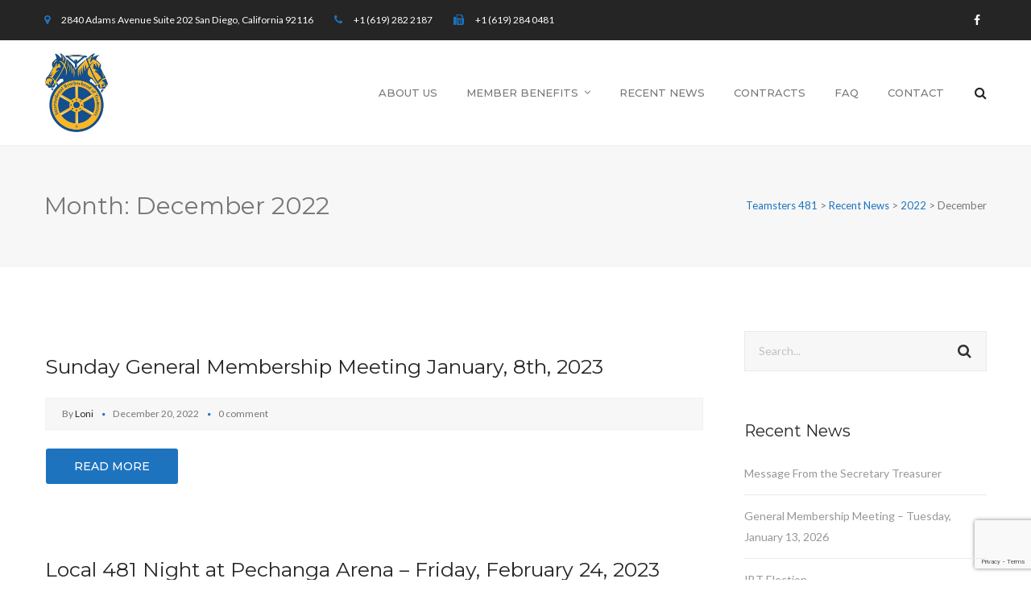

--- FILE ---
content_type: text/html; charset=UTF-8
request_url: https://www.teamsters481.org/2022/12/
body_size: 11878
content:
<!DOCTYPE html>
<html lang="en-US" class="">
<head>
	<meta charset="UTF-8">
	<meta name="viewport" content="width=device-width, initial-scale=1">
	<link rel="profile" href="http://gmpg.org/xfn/11">
	<link rel="pingback" href="https://www.teamsters481.org/xmlrpc.php">

<title>December 2022 &#8211; Teamsters 481</title>
<meta name='robots' content='max-image-preview:large' />
<link rel='dns-prefetch' href='//fonts.googleapis.com' />
<link rel="alternate" type="application/rss+xml" title="Teamsters 481 &raquo; Feed" href="https://www.teamsters481.org/feed/" />
<link rel="alternate" type="application/rss+xml" title="Teamsters 481 &raquo; Comments Feed" href="https://www.teamsters481.org/comments/feed/" />
<style id='wp-img-auto-sizes-contain-inline-css' type='text/css'>
img:is([sizes=auto i],[sizes^="auto," i]){contain-intrinsic-size:3000px 1500px}
/*# sourceURL=wp-img-auto-sizes-contain-inline-css */
</style>
<style id='wp-emoji-styles-inline-css' type='text/css'>

	img.wp-smiley, img.emoji {
		display: inline !important;
		border: none !important;
		box-shadow: none !important;
		height: 1em !important;
		width: 1em !important;
		margin: 0 0.07em !important;
		vertical-align: -0.1em !important;
		background: none !important;
		padding: 0 !important;
	}
/*# sourceURL=wp-emoji-styles-inline-css */
</style>
<style id='wp-block-library-inline-css' type='text/css'>
:root{--wp-block-synced-color:#7a00df;--wp-block-synced-color--rgb:122,0,223;--wp-bound-block-color:var(--wp-block-synced-color);--wp-editor-canvas-background:#ddd;--wp-admin-theme-color:#007cba;--wp-admin-theme-color--rgb:0,124,186;--wp-admin-theme-color-darker-10:#006ba1;--wp-admin-theme-color-darker-10--rgb:0,107,160.5;--wp-admin-theme-color-darker-20:#005a87;--wp-admin-theme-color-darker-20--rgb:0,90,135;--wp-admin-border-width-focus:2px}@media (min-resolution:192dpi){:root{--wp-admin-border-width-focus:1.5px}}.wp-element-button{cursor:pointer}:root .has-very-light-gray-background-color{background-color:#eee}:root .has-very-dark-gray-background-color{background-color:#313131}:root .has-very-light-gray-color{color:#eee}:root .has-very-dark-gray-color{color:#313131}:root .has-vivid-green-cyan-to-vivid-cyan-blue-gradient-background{background:linear-gradient(135deg,#00d084,#0693e3)}:root .has-purple-crush-gradient-background{background:linear-gradient(135deg,#34e2e4,#4721fb 50%,#ab1dfe)}:root .has-hazy-dawn-gradient-background{background:linear-gradient(135deg,#faaca8,#dad0ec)}:root .has-subdued-olive-gradient-background{background:linear-gradient(135deg,#fafae1,#67a671)}:root .has-atomic-cream-gradient-background{background:linear-gradient(135deg,#fdd79a,#004a59)}:root .has-nightshade-gradient-background{background:linear-gradient(135deg,#330968,#31cdcf)}:root .has-midnight-gradient-background{background:linear-gradient(135deg,#020381,#2874fc)}:root{--wp--preset--font-size--normal:16px;--wp--preset--font-size--huge:42px}.has-regular-font-size{font-size:1em}.has-larger-font-size{font-size:2.625em}.has-normal-font-size{font-size:var(--wp--preset--font-size--normal)}.has-huge-font-size{font-size:var(--wp--preset--font-size--huge)}.has-text-align-center{text-align:center}.has-text-align-left{text-align:left}.has-text-align-right{text-align:right}.has-fit-text{white-space:nowrap!important}#end-resizable-editor-section{display:none}.aligncenter{clear:both}.items-justified-left{justify-content:flex-start}.items-justified-center{justify-content:center}.items-justified-right{justify-content:flex-end}.items-justified-space-between{justify-content:space-between}.screen-reader-text{border:0;clip-path:inset(50%);height:1px;margin:-1px;overflow:hidden;padding:0;position:absolute;width:1px;word-wrap:normal!important}.screen-reader-text:focus{background-color:#ddd;clip-path:none;color:#444;display:block;font-size:1em;height:auto;left:5px;line-height:normal;padding:15px 23px 14px;text-decoration:none;top:5px;width:auto;z-index:100000}html :where(.has-border-color){border-style:solid}html :where([style*=border-top-color]){border-top-style:solid}html :where([style*=border-right-color]){border-right-style:solid}html :where([style*=border-bottom-color]){border-bottom-style:solid}html :where([style*=border-left-color]){border-left-style:solid}html :where([style*=border-width]){border-style:solid}html :where([style*=border-top-width]){border-top-style:solid}html :where([style*=border-right-width]){border-right-style:solid}html :where([style*=border-bottom-width]){border-bottom-style:solid}html :where([style*=border-left-width]){border-left-style:solid}html :where(img[class*=wp-image-]){height:auto;max-width:100%}:where(figure){margin:0 0 1em}html :where(.is-position-sticky){--wp-admin--admin-bar--position-offset:var(--wp-admin--admin-bar--height,0px)}@media screen and (max-width:600px){html :where(.is-position-sticky){--wp-admin--admin-bar--position-offset:0px}}

/*# sourceURL=wp-block-library-inline-css */
</style><style id='global-styles-inline-css' type='text/css'>
:root{--wp--preset--aspect-ratio--square: 1;--wp--preset--aspect-ratio--4-3: 4/3;--wp--preset--aspect-ratio--3-4: 3/4;--wp--preset--aspect-ratio--3-2: 3/2;--wp--preset--aspect-ratio--2-3: 2/3;--wp--preset--aspect-ratio--16-9: 16/9;--wp--preset--aspect-ratio--9-16: 9/16;--wp--preset--color--black: #000000;--wp--preset--color--cyan-bluish-gray: #abb8c3;--wp--preset--color--white: #ffffff;--wp--preset--color--pale-pink: #f78da7;--wp--preset--color--vivid-red: #cf2e2e;--wp--preset--color--luminous-vivid-orange: #ff6900;--wp--preset--color--luminous-vivid-amber: #fcb900;--wp--preset--color--light-green-cyan: #7bdcb5;--wp--preset--color--vivid-green-cyan: #00d084;--wp--preset--color--pale-cyan-blue: #8ed1fc;--wp--preset--color--vivid-cyan-blue: #0693e3;--wp--preset--color--vivid-purple: #9b51e0;--wp--preset--gradient--vivid-cyan-blue-to-vivid-purple: linear-gradient(135deg,rgb(6,147,227) 0%,rgb(155,81,224) 100%);--wp--preset--gradient--light-green-cyan-to-vivid-green-cyan: linear-gradient(135deg,rgb(122,220,180) 0%,rgb(0,208,130) 100%);--wp--preset--gradient--luminous-vivid-amber-to-luminous-vivid-orange: linear-gradient(135deg,rgb(252,185,0) 0%,rgb(255,105,0) 100%);--wp--preset--gradient--luminous-vivid-orange-to-vivid-red: linear-gradient(135deg,rgb(255,105,0) 0%,rgb(207,46,46) 100%);--wp--preset--gradient--very-light-gray-to-cyan-bluish-gray: linear-gradient(135deg,rgb(238,238,238) 0%,rgb(169,184,195) 100%);--wp--preset--gradient--cool-to-warm-spectrum: linear-gradient(135deg,rgb(74,234,220) 0%,rgb(151,120,209) 20%,rgb(207,42,186) 40%,rgb(238,44,130) 60%,rgb(251,105,98) 80%,rgb(254,248,76) 100%);--wp--preset--gradient--blush-light-purple: linear-gradient(135deg,rgb(255,206,236) 0%,rgb(152,150,240) 100%);--wp--preset--gradient--blush-bordeaux: linear-gradient(135deg,rgb(254,205,165) 0%,rgb(254,45,45) 50%,rgb(107,0,62) 100%);--wp--preset--gradient--luminous-dusk: linear-gradient(135deg,rgb(255,203,112) 0%,rgb(199,81,192) 50%,rgb(65,88,208) 100%);--wp--preset--gradient--pale-ocean: linear-gradient(135deg,rgb(255,245,203) 0%,rgb(182,227,212) 50%,rgb(51,167,181) 100%);--wp--preset--gradient--electric-grass: linear-gradient(135deg,rgb(202,248,128) 0%,rgb(113,206,126) 100%);--wp--preset--gradient--midnight: linear-gradient(135deg,rgb(2,3,129) 0%,rgb(40,116,252) 100%);--wp--preset--font-size--small: 13px;--wp--preset--font-size--medium: 20px;--wp--preset--font-size--large: 36px;--wp--preset--font-size--x-large: 42px;--wp--preset--spacing--20: 0.44rem;--wp--preset--spacing--30: 0.67rem;--wp--preset--spacing--40: 1rem;--wp--preset--spacing--50: 1.5rem;--wp--preset--spacing--60: 2.25rem;--wp--preset--spacing--70: 3.38rem;--wp--preset--spacing--80: 5.06rem;--wp--preset--shadow--natural: 6px 6px 9px rgba(0, 0, 0, 0.2);--wp--preset--shadow--deep: 12px 12px 50px rgba(0, 0, 0, 0.4);--wp--preset--shadow--sharp: 6px 6px 0px rgba(0, 0, 0, 0.2);--wp--preset--shadow--outlined: 6px 6px 0px -3px rgb(255, 255, 255), 6px 6px rgb(0, 0, 0);--wp--preset--shadow--crisp: 6px 6px 0px rgb(0, 0, 0);}:where(.is-layout-flex){gap: 0.5em;}:where(.is-layout-grid){gap: 0.5em;}body .is-layout-flex{display: flex;}.is-layout-flex{flex-wrap: wrap;align-items: center;}.is-layout-flex > :is(*, div){margin: 0;}body .is-layout-grid{display: grid;}.is-layout-grid > :is(*, div){margin: 0;}:where(.wp-block-columns.is-layout-flex){gap: 2em;}:where(.wp-block-columns.is-layout-grid){gap: 2em;}:where(.wp-block-post-template.is-layout-flex){gap: 1.25em;}:where(.wp-block-post-template.is-layout-grid){gap: 1.25em;}.has-black-color{color: var(--wp--preset--color--black) !important;}.has-cyan-bluish-gray-color{color: var(--wp--preset--color--cyan-bluish-gray) !important;}.has-white-color{color: var(--wp--preset--color--white) !important;}.has-pale-pink-color{color: var(--wp--preset--color--pale-pink) !important;}.has-vivid-red-color{color: var(--wp--preset--color--vivid-red) !important;}.has-luminous-vivid-orange-color{color: var(--wp--preset--color--luminous-vivid-orange) !important;}.has-luminous-vivid-amber-color{color: var(--wp--preset--color--luminous-vivid-amber) !important;}.has-light-green-cyan-color{color: var(--wp--preset--color--light-green-cyan) !important;}.has-vivid-green-cyan-color{color: var(--wp--preset--color--vivid-green-cyan) !important;}.has-pale-cyan-blue-color{color: var(--wp--preset--color--pale-cyan-blue) !important;}.has-vivid-cyan-blue-color{color: var(--wp--preset--color--vivid-cyan-blue) !important;}.has-vivid-purple-color{color: var(--wp--preset--color--vivid-purple) !important;}.has-black-background-color{background-color: var(--wp--preset--color--black) !important;}.has-cyan-bluish-gray-background-color{background-color: var(--wp--preset--color--cyan-bluish-gray) !important;}.has-white-background-color{background-color: var(--wp--preset--color--white) !important;}.has-pale-pink-background-color{background-color: var(--wp--preset--color--pale-pink) !important;}.has-vivid-red-background-color{background-color: var(--wp--preset--color--vivid-red) !important;}.has-luminous-vivid-orange-background-color{background-color: var(--wp--preset--color--luminous-vivid-orange) !important;}.has-luminous-vivid-amber-background-color{background-color: var(--wp--preset--color--luminous-vivid-amber) !important;}.has-light-green-cyan-background-color{background-color: var(--wp--preset--color--light-green-cyan) !important;}.has-vivid-green-cyan-background-color{background-color: var(--wp--preset--color--vivid-green-cyan) !important;}.has-pale-cyan-blue-background-color{background-color: var(--wp--preset--color--pale-cyan-blue) !important;}.has-vivid-cyan-blue-background-color{background-color: var(--wp--preset--color--vivid-cyan-blue) !important;}.has-vivid-purple-background-color{background-color: var(--wp--preset--color--vivid-purple) !important;}.has-black-border-color{border-color: var(--wp--preset--color--black) !important;}.has-cyan-bluish-gray-border-color{border-color: var(--wp--preset--color--cyan-bluish-gray) !important;}.has-white-border-color{border-color: var(--wp--preset--color--white) !important;}.has-pale-pink-border-color{border-color: var(--wp--preset--color--pale-pink) !important;}.has-vivid-red-border-color{border-color: var(--wp--preset--color--vivid-red) !important;}.has-luminous-vivid-orange-border-color{border-color: var(--wp--preset--color--luminous-vivid-orange) !important;}.has-luminous-vivid-amber-border-color{border-color: var(--wp--preset--color--luminous-vivid-amber) !important;}.has-light-green-cyan-border-color{border-color: var(--wp--preset--color--light-green-cyan) !important;}.has-vivid-green-cyan-border-color{border-color: var(--wp--preset--color--vivid-green-cyan) !important;}.has-pale-cyan-blue-border-color{border-color: var(--wp--preset--color--pale-cyan-blue) !important;}.has-vivid-cyan-blue-border-color{border-color: var(--wp--preset--color--vivid-cyan-blue) !important;}.has-vivid-purple-border-color{border-color: var(--wp--preset--color--vivid-purple) !important;}.has-vivid-cyan-blue-to-vivid-purple-gradient-background{background: var(--wp--preset--gradient--vivid-cyan-blue-to-vivid-purple) !important;}.has-light-green-cyan-to-vivid-green-cyan-gradient-background{background: var(--wp--preset--gradient--light-green-cyan-to-vivid-green-cyan) !important;}.has-luminous-vivid-amber-to-luminous-vivid-orange-gradient-background{background: var(--wp--preset--gradient--luminous-vivid-amber-to-luminous-vivid-orange) !important;}.has-luminous-vivid-orange-to-vivid-red-gradient-background{background: var(--wp--preset--gradient--luminous-vivid-orange-to-vivid-red) !important;}.has-very-light-gray-to-cyan-bluish-gray-gradient-background{background: var(--wp--preset--gradient--very-light-gray-to-cyan-bluish-gray) !important;}.has-cool-to-warm-spectrum-gradient-background{background: var(--wp--preset--gradient--cool-to-warm-spectrum) !important;}.has-blush-light-purple-gradient-background{background: var(--wp--preset--gradient--blush-light-purple) !important;}.has-blush-bordeaux-gradient-background{background: var(--wp--preset--gradient--blush-bordeaux) !important;}.has-luminous-dusk-gradient-background{background: var(--wp--preset--gradient--luminous-dusk) !important;}.has-pale-ocean-gradient-background{background: var(--wp--preset--gradient--pale-ocean) !important;}.has-electric-grass-gradient-background{background: var(--wp--preset--gradient--electric-grass) !important;}.has-midnight-gradient-background{background: var(--wp--preset--gradient--midnight) !important;}.has-small-font-size{font-size: var(--wp--preset--font-size--small) !important;}.has-medium-font-size{font-size: var(--wp--preset--font-size--medium) !important;}.has-large-font-size{font-size: var(--wp--preset--font-size--large) !important;}.has-x-large-font-size{font-size: var(--wp--preset--font-size--x-large) !important;}
/*# sourceURL=global-styles-inline-css */
</style>

<style id='classic-theme-styles-inline-css' type='text/css'>
/*! This file is auto-generated */
.wp-block-button__link{color:#fff;background-color:#32373c;border-radius:9999px;box-shadow:none;text-decoration:none;padding:calc(.667em + 2px) calc(1.333em + 2px);font-size:1.125em}.wp-block-file__button{background:#32373c;color:#fff;text-decoration:none}
/*# sourceURL=/wp-includes/css/classic-themes.min.css */
</style>
<link rel='stylesheet' id='contact-form-7-css' href='https://www.teamsters481.org/wp-content/plugins/contact-form-7/includes/css/styles.css?ver=6.1.4' type='text/css' media='all' />
<link rel='stylesheet' id='rs-plugin-settings-css' href='https://www.teamsters481.org/wp-content/plugins/revslider/public/assets/css/settings.css?ver=5.4.8.3' type='text/css' media='all' />
<style id='rs-plugin-settings-inline-css' type='text/css'>
#rs-demo-id {}
/*# sourceURL=rs-plugin-settings-inline-css */
</style>
<link rel='stylesheet' id='construction-fonts-css' href='https://fonts.googleapis.com/css?family=Lato%3A400%2C400i%7CMontserrat%3A300%2C400%2C500%2C600%2C700%26subset%3Dlatin&#038;subset=latin%2Clatin-ext' type='text/css' media='all' />
<link rel='stylesheet' id='bootstrap-css' href='https://www.teamsters481.org/wp-content/themes/construction/assets/css/bootstrap.min.css?ver=6.9' type='text/css' media='all' />
<link rel='stylesheet' id='construction-css-css' href='https://www.teamsters481.org/wp-content/themes/construction/assets/css/construction.css?ver=6.9' type='text/css' media='all' />
<link rel='stylesheet' id='font-awesome-css' href='https://www.teamsters481.org/wp-content/plugins/js_composer/assets/lib/bower/font-awesome/css/font-awesome.min.css?ver=5.7' type='text/css' media='all' />
<link rel='stylesheet' id='cubeportfolio-css' href='https://www.teamsters481.org/wp-content/themes/construction/assets/css/cubeportfolio.min.css?ver=6.9' type='text/css' media='all' />
<link rel='stylesheet' id='construction-style-css' href='https://www.teamsters481.org/wp-content/themes/construction/style.css?ver=6.9' type='text/css' media='all' />
<script type="text/javascript" src="https://www.teamsters481.org/wp-includes/js/jquery/jquery.min.js?ver=3.7.1" id="jquery-core-js"></script>
<script type="text/javascript" src="https://www.teamsters481.org/wp-includes/js/jquery/jquery-migrate.min.js?ver=3.4.1" id="jquery-migrate-js"></script>
<script type="text/javascript" src="https://www.teamsters481.org/wp-content/plugins/revslider/public/assets/js/jquery.themepunch.tools.min.js?ver=5.4.8.3" id="tp-tools-js"></script>
<script type="text/javascript" src="https://www.teamsters481.org/wp-content/plugins/revslider/public/assets/js/jquery.themepunch.revolution.min.js?ver=5.4.8.3" id="revmin-js"></script>
<script type="text/javascript" src="https://www.teamsters481.org/wp-content/themes/construction/assets/js/owlCarousel.js?ver=6.9" id="owl-carousel-js"></script>
<link rel="https://api.w.org/" href="https://www.teamsters481.org/wp-json/" /><link rel="EditURI" type="application/rsd+xml" title="RSD" href="https://www.teamsters481.org/xmlrpc.php?rsd" />
<meta name="generator" content="WordPress 6.9" />
<style type="text/css">
            button,input[type="button"],input[type="reset"],input[type="submit"],
			p.dropcap-contrast span.first-letter,
			.nav-top-cart-wrapper .shopping-cart-items-count,
			#main-nav > ul > li.current-menu-item > a:before,#main-nav > ul > li.current-menu-ancestor > a:before,
			.hentry .post-share a:hover:after,
			.hentry .post-link a:before,
			.hentry .post-tags a,
			#sidebar .widget.widget_socials .socials a:hover:before,#footer-widgets .widget.widget_socials .socials a:hover:before,
			#sidebar .widget.widget_nav_menu .menu > li.current_page_item,#sidebar .widget.widget_nav_menu .menu > li.current-menu-item,
			#sidebar .widget.widget_tag_cloud .tagcloud a:hover:after,#footer-widgets .widget.widget_tag_cloud .tagcloud a:hover:after,
			#footer-widgets.style-1 .widget .widget-title > span:after,#footer-widgets.style-2 .widget .widget-title > span:after,
			.wprt-pagination ul li a.page-numbers:hover,.woocommerce-pagination .page-numbers li .page-numbers:hover,.wprt-pagination ul li .page-numbers.current,.woocommerce-pagination .page-numbers li .current,
			#scroll-top, bg-color,
			#promotion.wprt-section,
			.wprt-icon-box.outline .dd-icon:after,
			.wprt-icon-box.outline.icon-effect-2:hover .dd-icon,
			.wprt-icon-box.outline.icon-effect-3:hover .dd-icon,
			.wprt-icon-box.outline.icon-effect-3:hover .dd-icon:after,
			.wprt-icon-box.accent-background.icon-effect-3 .dd-icon:after,
			.wprt-icon-box.accent-background.icon-effect-2 .dd-icon,
			.wprt-icon-box.accent-background.icon-effect-1 .dd-icon,
			.wprt-icon-box.accent-background.icon-effect-1 .dd-icon:after,
			.wprt-icon-box.grey-background:hover .dd-icon,
			.wprt-icon-box.grey-background.icon-effect-1 .dd-icon:after,
			.wprt-icon-box.grey-background.icon-effect-3 .dd-icon:after,
			.wprt-icon-box.icon-left.grey-background:hover .dd-icon,
			.wprt-icon-box.icon-right.grey-background:hover .dd-icon,
			.wprt-lines.custom-1 .line-1,
			.wprt-lines.custom-2 .line-1,
			.wprt-lines.custom-3 .line-1,
			.wprt-lines.custom-5 .line-1,
			.wprt-button,
			.wprt-button.dark:hover,
			.wprt-button.light:hover,
			.wprt-button.very-light:hover,
			.wprt-button.outline:hover,
			.wprt-button.outline.dark:hover,
			.wprt-button.outline.light:hover,
			.wprt-button.outline.very-light:hover,
			.wprt-progress .progress-animate,
			.wprt-toggle.active .toggle-title,
			.wprt-toggle.style-2 .toggle-title:after,
			.wprt-galleries.galleries .flex-direction-nav a:hover,
			#project-filter .cbp-filter-item:hover,#project-filter .cbp-filter-item.cbp-filter-item-active,
			.project-item .effect-honey figcaption::before,
			.bullet-style-1 .cbp-nav-pagination-active,
			.bullet-style-2 .cbp-nav-pagination-active,
			.arrow-style-1 .cbp-nav-next:before,.arrow-style-1 .cbp-nav-prev:before,.arrow-style-2 .cbp-nav-next:before,
			.arrow-style-2 .cbp-nav-prev:before,
			.woocommerce-page .content-woocommerce .products li .onsale,
			.woocommerce nav.woocommerce-pagination ul li a:focus, .woocommerce nav.woocommerce-pagination ul li a:hover, .woocommerce nav.woocommerce-pagination ul li span.current,
			.woocommerce-page .content-woocommerce .products li .added_to_cart.wc-forward,
			.woocommerce-page .content-woocommerce .products li .add_to_cart_button.added,
			.woocommerce-page .woo-single-post-class .summary .cart .single_add_to_cart_button,
			.woocommerce-page .cart_totals .wc-proceed-to-checkout a,
			.woocommerce-page #payment #place_order,
			.woocommerce .widget_price_filter .ui-slider .ui-slider-range
			{
				background-color:#1e73be;
			}

			.project-item .effect-oscar{
				background: linear-gradient(45deg, #fff 0%,#1e73be 45%, #1e73be 55%, #fff 100%);
			}

			a, 
			.text-accent-color, 
			p.dropcap span.first-letter, 
			#hero-section .links .link:hover,#hero-section .links .link:hover:after, 
			#hero-section .arrow:hover:after, 
			#top-bar .top-bar-socials .icons a:hover, 
			#top-bar .top-bar-content i.fa, 
			#site-logo .site-logo-text:hover, 
			#site-header.style-1 .header-search-icon:hover,#site-header.style-2 .header-search-icon:hover,
			#site-header.style-3 .header-search-icon:hover,#site-header.style-4 .header-search-icon:hover,
			#site-header.style-5 .header-search-icon:hover, 
			#site-header .nav-top-cart-wrapper .nav-cart-trigger:hover, 
			.nav-top-cart-wrapper .nav-shop-cart ul li a:hover, 
			#site-header .wprt-info .info-i span, 
			#main-nav > ul > li > a:hover, 
			#site-header.style-2 #main-nav > ul > li > a:hover,#site-header.style-2 #main-nav > ul > li.current-menu-item > a,
			#site-header.style-3 #main-nav > ul > li > a:hover,#site-header.style-3 #main-nav > ul > li.current-menu-item > a,
			#site-header.style-5 #main-nav > ul > li > a:hover,
			#site-header.style-5 #main-nav > ul > li.current-menu-item > a, 
			#main-nav .sub-menu li a:hover, 
			#main-nav-mobi ul > li > a:hover, 
			#featured-title #breadcrumbs a, 
			.hentry .post-title a:hover, 
			.hentry .post-meta a:hover, 
			.hentry .post-meta .post-categories, 
			.hentry .post-meta.style-3 .item .inner:before, 
			.comment-reply a, 
			#sidebar .widget ul li a:hover,#footer-widgets .widget ul li a:hover, 
			.widget_search .search-form .search-submit:hover:before,#footer-widgets .widget.widget_search .search-form .search-submit:hover:before, 
			#sidebar .widget.widget_nav_menu .menu > li > a:hover, 
			#sidebar .widget.widget_twitter .tweets-slider.grid .cbp-item:before,#footer-widgets .widget.widget_twitter .tweets-slider.grid .cbp-item:before, 
			#sidebar .widget.widget_twitter .tweet-intents a:hover,#footer-widgets .widget.widget_twitter .tweet-intents a:hover, 
			#sidebar .widget.widget_twitter .tweets-slider.slider .tweet-icon,#footer-widgets .widget.widget_twitter .tweets-slider.slider .tweet-icon, 
			#sidebar .widget.widget.widget_information ul li:before,#footer-widgets .widget.widget_information ul li:before, 
			#footer-widgets .widget.widget_twitter .timestamp a, 
			.one-page #footer-widgets .widget_socials .socials a:hover:before, 
			#bottom ul.bottom-nav > li > a:hover,
			.wprt-icon-text:hover .icon, 
			.wprt-icon-text h3 a:hover, 
			.wprt-icon-box > .dd-title a:hover, 
			.wprt-icon-box .dd-icon, 
			.wprt-icon-box.accent-background:hover .dd-icon, 
			.wprt-icon-box.accent-background.icon-effect-2:hover .dd-icon, 
			.wprt-icon-box.accent-background.icon-effect-1:hover .dd-icon, 
			.wprt-icon-box.grey-background .dd-icon, 
			.wprt-icon-box.icon-left .dd-title a:hover, 
			.wprt-icon-box.icon-left.accent-background:hover .dd-icon, 
			.wprt-icon-box.icon-left.grey-background .dd-icon, 
			.wprt-icon-box.icon-right.accent-background:hover .dd-icon, 
			.wprt-icon-box.icon-right.grey-background .dd-icon, 
			.wprt-button.outline, 
			.wprt-list.accent-color li:before, 
			.wprt-counter.has-plus .number:after, 
			.wprt-counter.accent-type .number, 
			.wprt-alert .remove:hover, 
			.project-item .effect-sadie p, 
			.project-item .effect-zoe p, 
			.project-item .effect-zoe h2:hover a, 
			.service-item .title a:hover, 
			.arrow-style-2 .cbp-nav-next:after,.arrow-style-2 .cbp-nav-prev:after, 
			.woocommerce div.product .woocommerce-tabs ul.tabs li a,
			.woocommerce-page .content-woocommerce .products li h3:hover, 
			.woocommerce-page .content-woocommerce .products li .price,.woocommerce ul.products li.product .price
			{
				color:#1e73be;
			}

			blockquote, 
			.hentry .post-share a:hover:after, 
			#sidebar .widget.widget_socials .socials a:hover:before,#footer-widgets .widget.widget_socials .socials a:hover:before, 
			#sidebar .widget.widget_tag_cloud .tagcloud a:hover:after,#footer-widgets .widget.widget_tag_cloud .tagcloud a:hover:after, 
			.one-page #footer-widgets .widget_socials .socials a:hover:before, 
			.wprt-pagination ul li a.page-numbers:hover,.woocommerce-pagination .page-numbers li .page-numbers:hover,
			.wprt-pagination ul li .page-numbers.current,.woocommerce-pagination .page-numbers li .current,
			.wprt-icon-box.grey-background:hover .dd-icon, 
			.wprt-icon-box.icon-left.grey-background:hover .dd-icon, 
			.wprt-icon-box.icon-right.grey-background:hover .dd-icon, 
			.wprt-button, 
			.wprt-button.dark:hover, 
			.wprt-button.light:hover, 
			.wprt-button.very-light:hover, 
			.wprt-button.outline, 
			.wprt-button.outline:hover, 
			.wprt-button.outline.dark:hover, 
			.wprt-button.outline.light:hover, 
			.wprt-button.outline.very-light:hover, 
			.wprt-toggle.active .toggle-title, 
			.wprt-galleries.galleries #wprt-carousel .slides > li:hover:after, 
			.bullet-style-2 .cbp-nav-pagination-item, 
			.arrow-style-2 .cbp-nav-next:before,.arrow-style-2 .cbp-nav-prev:before,
			.woocommerce-page .content-woocommerce .products li .product-thumbnail:hover, 
			.woocommerce-page .content-woocommerce .products li .added_to_cart.wc-forward, 
			.woocommerce-page .content-woocommerce .products li .add_to_cart_button.added, 
			.woocommerce-page .woo-single-post-class .summary .cart .single_add_to_cart_button
			{

				border-color:#1e73be;
			}
			#sidebar .widget.widget_nav_menu .menu > li.current_page_item:after,#sidebar .widget.widget_nav_menu .menu > li.current-menu-item:after{
				border-left-color:#1e73be;
			}
			.animsition-loading:after{
				border-top-color:#1e73be;
			}
			.wprt-icon-box.accent-background .dd-icon{
				box-shadow: inset 0 0 0 2px #1e73be!important;
			}
			</style><style type="text/css">#site-header-inner {
	padding-top: 15px;
	padding-bottom: 15px;
}

.unset-margin ul {
	margin: unset;
}

.national-news {
	font-size: 1.3em;
}

div.container h2.widgettitle > a:nth-child(2) { color: black }#featured-title .featured-title-inner-wrap,.header-style-5 #featured-title .featured-title-inner-wrap{ padding-top: -999999999px; }#site-logo-inner img { width: -999999999px; }#site-logo-inner img { height: 100px; }#site-logo-inner { margin: 0 0 0 0; }</style><meta name="generator" content="Powered by WPBakery Page Builder - drag and drop page builder for WordPress."/>
<!--[if lte IE 9]><link rel="stylesheet" type="text/css" href="https://www.teamsters481.org/wp-content/plugins/js_composer/assets/css/vc_lte_ie9.min.css" media="screen"><![endif]--><meta name="generator" content="Powered by Slider Revolution 5.4.8.3 - responsive, Mobile-Friendly Slider Plugin for WordPress with comfortable drag and drop interface." />
<script type="text/javascript">function setREVStartSize(e){									
						try{ e.c=jQuery(e.c);var i=jQuery(window).width(),t=9999,r=0,n=0,l=0,f=0,s=0,h=0;
							if(e.responsiveLevels&&(jQuery.each(e.responsiveLevels,function(e,f){f>i&&(t=r=f,l=e),i>f&&f>r&&(r=f,n=e)}),t>r&&(l=n)),f=e.gridheight[l]||e.gridheight[0]||e.gridheight,s=e.gridwidth[l]||e.gridwidth[0]||e.gridwidth,h=i/s,h=h>1?1:h,f=Math.round(h*f),"fullscreen"==e.sliderLayout){var u=(e.c.width(),jQuery(window).height());if(void 0!=e.fullScreenOffsetContainer){var c=e.fullScreenOffsetContainer.split(",");if (c) jQuery.each(c,function(e,i){u=jQuery(i).length>0?u-jQuery(i).outerHeight(!0):u}),e.fullScreenOffset.split("%").length>1&&void 0!=e.fullScreenOffset&&e.fullScreenOffset.length>0?u-=jQuery(window).height()*parseInt(e.fullScreenOffset,0)/100:void 0!=e.fullScreenOffset&&e.fullScreenOffset.length>0&&(u-=parseInt(e.fullScreenOffset,0))}f=u}else void 0!=e.minHeight&&f<e.minHeight&&(f=e.minHeight);e.c.closest(".rev_slider_wrapper").css({height:f})					
						}catch(d){console.log("Failure at Presize of Slider:"+d)}						
					};</script>
<style id="kirki-inline-styles"></style><noscript><style type="text/css"> .wpb_animate_when_almost_visible { opacity: 1; }</style></noscript>    
</head>

<body class="archive date wp-theme-construction construction-theme-ver-1.0.3 wordpress-version-6.9 header-sticky menu-has-search wpb-js-composer js-comp-ver-5.7 vc_responsive" >

    <div id="wrapper" class="animsition">
        <div id="page" class="clearfix">
            <div id="site-header-wrap">
                <!-- Top Bar -->
                                    <div id="top-bar">
                        <div id="top-bar-inner" class="container">
                            <div class="top-bar-inner-wrap">
                                <div class="top-bar-content">
                                    <span id="top-bar-text">
                                                                                                                                                                             <i class="fa fa-map-marker"></i> 2840 Adams Avenue
Suite 202
San Diego, California 92116                                                                                             <i class="fa fa-phone"></i> +1 (619) 282 2187                                                                                             <i class="fa fa-fax"></i> +1 (619) 284 0481                                                                                                                        </span><!-- /#top-bar-text -->
                                </div><!-- /.top-bar-content -->

                                <div class="top-bar-socials">
                                    <div class="inner">
                                        <span class="icons">                                       
                                                                                                                                
                                                                                                    <a target="_blank" href="https://www.facebook.com/teamsterslocal481"><span class="fa fa-facebook" aria-hidden="true"></span></a>
                                                                                        
                                                                                    </span>
                                    </div>
                                </div><!-- /.top-bar-socials -->
                            </div>
                        </div>
                    </div>
                    <!-- /#top-bar -->
                                <header id="site-header" class="header-front-page style-1">
                    <div id="site-header-inner" class="container">
                        <div class="wrap-inner">
                            <div id="site-logo" class="clearfix">
                                <div id="site-logo-inner">
                                    <a href="https://www.teamsters481.org/" class="main-logo">                                    
                                        <img src="https://www.teamsters481.org/wp-content/uploads/2019/05/IBT-LOGO-website-e1559695502104.jpg" alt="">
                                    </a>
                                </div>
                            </div>
                        </div>

                        <div class="mobile-button"><span></span></div><!-- //mobile menu button -->
                        
                        <nav id="main-nav" class="main-nav">
                            <ul id="mainmenu" class="menu"><li id="menu-item-1508" class="menu-item menu-item-type-post_type menu-item-object-page menu-item-1508"><a  title="About Us" href="https://www.teamsters481.org/about-us/">About Us</a></li>
<li id="menu-item-1551" class="menu-item menu-item-type-custom menu-item-object-custom menu-item-has-children menu-item-1551"><a  title="Member Benefits" href="#">Member Benefits </a>
<ul role="menu" class="sub-menu">
	<li id="menu-item-1545" class="menu-item menu-item-type-custom menu-item-object-custom menu-item-1545"><a  title="Member Rights" target="_blank" href="https://teamster.org/benefits/members-rights/">Member Rights</a></li>
	<li id="menu-item-1546" class="menu-item menu-item-type-custom menu-item-object-custom menu-item-1546"><a  title="Teamster 401(k)" target="_blank" href="https://teamster.org/benefits/teamster-401k/">Teamster 401(k)</a></li>
	<li id="menu-item-1547" class="menu-item menu-item-type-custom menu-item-object-custom menu-item-1547"><a  title="Teamster Privilege" target="_blank" href="https://teamster.org/benefits/teamster-privilege-everyday-savings-2/">Teamster Privilege</a></li>
	<li id="menu-item-1548" class="menu-item menu-item-type-custom menu-item-object-custom menu-item-1548"><a  title="JRH Scholarship" target="_blank" href="https://www.unionplus.org/benefits/education/free-college">JRH Scholarship</a></li>
	<li id="menu-item-1549" class="menu-item menu-item-type-custom menu-item-object-custom menu-item-1549"><a  title="Disaster Relief" target="_blank" href="https://teamster.org/benefits/disaster-relief/">Disaster Relief</a></li>
	<li id="menu-item-1550" class="menu-item menu-item-type-custom menu-item-object-custom menu-item-1550"><a  title="Teamster Privilege Credit Card" target="_blank" href="https://teamstercardnow.com/?media=T5IS229AAX17070013252XXHHX">Teamster Privilege Credit Card</a></li>
	<li id="menu-item-2108" class="menu-item menu-item-type-post_type menu-item-object-page menu-item-2108"><a  title="Scholarship News" href="https://www.teamsters481.org/scholarship-news/">Scholarship News</a></li>
</ul>
</li>
<li id="menu-item-1394" class="menu-item menu-item-type-post_type menu-item-object-page current_page_parent menu-item-1394"><a  title="Recent News" href="https://www.teamsters481.org/blog/">Recent News</a></li>
<li id="menu-item-2533" class="menu-item menu-item-type-post_type menu-item-object-page menu-item-2533"><a  title="Contracts" href="https://www.teamsters481.org/contracts/">Contracts</a></li>
<li id="menu-item-1416" class="menu-item menu-item-type-post_type menu-item-object-page menu-item-1416"><a  title="FAQ" href="https://www.teamsters481.org/our-services/">FAQ</a></li>
<li id="menu-item-705" class="menu-item menu-item-type-post_type menu-item-object-page menu-item-705"><a  title="Contact" href="https://www.teamsters481.org/contact-us/">Contact</a></li>
</ul>   
                        </nav>

                                                <div id="header-search">
                            <a class="header-search-icon" href="#"><span class="fa fa-search"></span></a>

                            <form role="search" method="get" class="header-search-form" action="https://www.teamsters481.org/">
                                <input type="text" value="" name="s" class="header-search-field" placeholder="Type and hit enter...">
                            </form>
                        </div><!-- /#header-search -->
                        
                        
                    </div>
                </header>
            </div>
    
<div id="featured-title" class="clearfix featured-title-left">
    <div id="featured-title-inner" class="container clearfix">
        <div class="featured-title-inner-wrap">
            <div class="featured-title-heading-wrap">
                <h1 class="featured-title-heading">
                    Month: <span>December 2022</span>                </h1>
            </div>

                        <div id="breadcrumbs">
                <div class="breadcrumbs-inner">
                    <div class="breadcrumb-trail">
                        <span property="itemListElement" typeof="ListItem"><a property="item" typeof="WebPage" title="Go to Teamsters 481." href="https://www.teamsters481.org" class="home" ><span property="name">Teamsters 481</span></a><meta property="position" content="1"></span> &gt; <span property="itemListElement" typeof="ListItem"><a property="item" typeof="WebPage" title="Go to Recent News." href="https://www.teamsters481.org/blog/" class="post-root post post-post" ><span property="name">Recent News</span></a><meta property="position" content="2"></span> &gt; <span property="itemListElement" typeof="ListItem"><a property="item" typeof="WebPage" title="Go to the 2022 archives." href="https://www.teamsters481.org/2022/" class="archive date-year" ><span property="name">2022</span></a><meta property="position" content="3"></span> &gt; <span property="itemListElement" typeof="ListItem"><span property="name" class="archive date-month current-item">December</span><meta property="url" content="https://www.teamsters481.org/2022/12/"><meta property="position" content="4"></span>                    </div>
                </div>
            </div>
            
        </div>
    </div>
</div>   
 
<div id="main-content" class="site-main clearfix">
    <div id="content-wrap" class="container default">
        
        <div id="site-content" class="site-content clearfix">
            <div id="inner-content" class="inner-content-wrap">
                                    <article class="hentry">
    <div class="post-media clearfix">
                           
    </div><!-- /.post-media -->

    <div class="post-content-wrap">
        <h2 class="post-title">
            <span class="post-title-inner">
                <a href="https://www.teamsters481.org/2022/12/sunday-general-membership-meeting-january-8th-2023/">Sunday General Membership Meeting January, 8th, 2023</a>
            </span>
        </h2><!-- /.post-title -->

        <div class="post-meta style-3">
            <div class="post-meta-content">
                <div class="post-meta-content-inner">
                    <span class="post-by-author item">
                        <span class="inner">By <a href="https://www.teamsters481.org/author/loni/" title="Posts by Loni" rel="author">Loni</a> </span>
                    </span>

                    <span class="post-date item">
                        <span class="inner"><span class="entry-date">December 20, 2022</span></span>
                    </span>

                    <span class="post-comment item">
                        <span class="inner">0 comment</span>
                    </span>

                                    </div>
            </div>
        </div><!-- /.post-meta -->

        <div class="post-content post-excerpt">
            <p></p>
        </div><!-- /.post-excerpt -->

        <div class="post-read-more">
            <div class="post-link">
                <a href="https://www.teamsters481.org/2022/12/sunday-general-membership-meeting-january-8th-2023/">Read More</a>
            </div>
        </div><!-- /.post-read-more -->
    </div><!-- /.post-content-wrap -->
</article><article class="hentry">
    <div class="post-media clearfix">
                           
    </div><!-- /.post-media -->

    <div class="post-content-wrap">
        <h2 class="post-title">
            <span class="post-title-inner">
                <a href="https://www.teamsters481.org/2022/12/local-481-night-at-pechanga-arena-friday-february-24-2023/">Local 481 Night at Pechanga Arena &#8211; Friday, February 24, 2023</a>
            </span>
        </h2><!-- /.post-title -->

        <div class="post-meta style-3">
            <div class="post-meta-content">
                <div class="post-meta-content-inner">
                    <span class="post-by-author item">
                        <span class="inner">By <a href="https://www.teamsters481.org/author/loni/" title="Posts by Loni" rel="author">Loni</a> </span>
                    </span>

                    <span class="post-date item">
                        <span class="inner"><span class="entry-date">December 16, 2022</span></span>
                    </span>

                    <span class="post-comment item">
                        <span class="inner">0 comment</span>
                    </span>

                                    </div>
            </div>
        </div><!-- /.post-meta -->

        <div class="post-content post-excerpt">
            <p></p>
        </div><!-- /.post-excerpt -->

        <div class="post-read-more">
            <div class="post-link">
                <a href="https://www.teamsters481.org/2022/12/local-481-night-at-pechanga-arena-friday-february-24-2023/">Read More</a>
            </div>
        </div><!-- /.post-read-more -->
    </div><!-- /.post-content-wrap -->
</article><article class="hentry">
    <div class="post-media clearfix">
                           
    </div><!-- /.post-media -->

    <div class="post-content-wrap">
        <h2 class="post-title">
            <span class="post-title-inner">
                <a href="https://www.teamsters481.org/2022/12/general-membership-meeting-tuesday-december-13-2022/">General Membership Meeting &#8211; Tuesday, December 13, 2022</a>
            </span>
        </h2><!-- /.post-title -->

        <div class="post-meta style-3">
            <div class="post-meta-content">
                <div class="post-meta-content-inner">
                    <span class="post-by-author item">
                        <span class="inner">By <a href="https://www.teamsters481.org/author/loni/" title="Posts by Loni" rel="author">Loni</a> </span>
                    </span>

                    <span class="post-date item">
                        <span class="inner"><span class="entry-date">December 2, 2022</span></span>
                    </span>

                    <span class="post-comment item">
                        <span class="inner">0 comment</span>
                    </span>

                                    </div>
            </div>
        </div><!-- /.post-meta -->

        <div class="post-content post-excerpt">
            <p></p>
        </div><!-- /.post-excerpt -->

        <div class="post-read-more">
            <div class="post-link">
                <a href="https://www.teamsters481.org/2022/12/general-membership-meeting-tuesday-december-13-2022/">Read More</a>
            </div>
        </div><!-- /.post-read-more -->
    </div><!-- /.post-content-wrap -->
</article>                
                <div class="wprt-pagination clearfix">
                        
                </div>
            </div>
        </div>
    
        <div id="sidebar">
            <div id="inner-sidebar" class="inner-content-wrap">
                
<div id="secondary" class="widget-area sidebar" role="complementary">
	<div id="search-2" class="widget widget_search"><form role="search" method="get" action="https://www.teamsters481.org/" class="search-form style-1" >  
        <input type="search" id="s" class="search-field contact-input" value="" name="s" placeholder="Search..." />
        <button type="submit" class="search-submit"><span class="fa fa-search"></span></button>
    </form></div>
		<div id="recent-posts-2" class="widget widget_recent_entries">
		<h2 class="widget-title"><span>Recent News</span></h2>
		<ul>
											<li>
					<a href="https://www.teamsters481.org/2026/01/message-from-the-secretary-treasurer/">Message From the Secretary Treasurer</a>
									</li>
											<li>
					<a href="https://www.teamsters481.org/2026/01/general-membership-meeting-tuesday-january-13-2025/">General Membership Meeting &#8211; Tuesday, January 13, 2026</a>
									</li>
											<li>
					<a href="https://www.teamsters481.org/2025/12/ibt-election-8/">IBT Election</a>
									</li>
											<li>
					<a href="https://www.teamsters481.org/2025/12/general-membership-meeting-thursday-december-18-2025/">General Membership Meeting &#8211; Thursday, December 18, 2025</a>
									</li>
											<li>
					<a href="https://www.teamsters481.org/2025/10/general-membership-meeting-thursday-november-13-2025-north-county/">General Membership Meeting Thursday, November 13, 2025 &#8211; North County</a>
									</li>
					</ul>

		</div><div id="archives-2" class="widget widget_archive"><h2 class="widget-title"><span>Archives</span></h2>
			<ul>
					<li><a href='https://www.teamsters481.org/2026/01/'>January 2026</a></li>
	<li><a href='https://www.teamsters481.org/2025/12/'>December 2025</a></li>
	<li><a href='https://www.teamsters481.org/2025/10/'>October 2025</a></li>
	<li><a href='https://www.teamsters481.org/2025/09/'>September 2025</a></li>
	<li><a href='https://www.teamsters481.org/2025/07/'>July 2025</a></li>
	<li><a href='https://www.teamsters481.org/2025/06/'>June 2025</a></li>
	<li><a href='https://www.teamsters481.org/2025/05/'>May 2025</a></li>
	<li><a href='https://www.teamsters481.org/2025/04/'>April 2025</a></li>
	<li><a href='https://www.teamsters481.org/2025/02/'>February 2025</a></li>
	<li><a href='https://www.teamsters481.org/2025/01/'>January 2025</a></li>
	<li><a href='https://www.teamsters481.org/2024/12/'>December 2024</a></li>
	<li><a href='https://www.teamsters481.org/2024/11/'>November 2024</a></li>
	<li><a href='https://www.teamsters481.org/2024/10/'>October 2024</a></li>
	<li><a href='https://www.teamsters481.org/2024/09/'>September 2024</a></li>
	<li><a href='https://www.teamsters481.org/2024/08/'>August 2024</a></li>
	<li><a href='https://www.teamsters481.org/2024/07/'>July 2024</a></li>
	<li><a href='https://www.teamsters481.org/2024/06/'>June 2024</a></li>
	<li><a href='https://www.teamsters481.org/2024/05/'>May 2024</a></li>
	<li><a href='https://www.teamsters481.org/2024/04/'>April 2024</a></li>
	<li><a href='https://www.teamsters481.org/2024/03/'>March 2024</a></li>
	<li><a href='https://www.teamsters481.org/2024/02/'>February 2024</a></li>
	<li><a href='https://www.teamsters481.org/2024/01/'>January 2024</a></li>
	<li><a href='https://www.teamsters481.org/2023/11/'>November 2023</a></li>
	<li><a href='https://www.teamsters481.org/2023/10/'>October 2023</a></li>
	<li><a href='https://www.teamsters481.org/2023/09/'>September 2023</a></li>
	<li><a href='https://www.teamsters481.org/2023/08/'>August 2023</a></li>
	<li><a href='https://www.teamsters481.org/2023/06/'>June 2023</a></li>
	<li><a href='https://www.teamsters481.org/2023/05/'>May 2023</a></li>
	<li><a href='https://www.teamsters481.org/2023/03/'>March 2023</a></li>
	<li><a href='https://www.teamsters481.org/2023/02/'>February 2023</a></li>
	<li><a href='https://www.teamsters481.org/2022/12/' aria-current="page">December 2022</a></li>
	<li><a href='https://www.teamsters481.org/2022/10/'>October 2022</a></li>
	<li><a href='https://www.teamsters481.org/2022/09/'>September 2022</a></li>
	<li><a href='https://www.teamsters481.org/2022/07/'>July 2022</a></li>
	<li><a href='https://www.teamsters481.org/2022/06/'>June 2022</a></li>
	<li><a href='https://www.teamsters481.org/2022/05/'>May 2022</a></li>
	<li><a href='https://www.teamsters481.org/2022/04/'>April 2022</a></li>
	<li><a href='https://www.teamsters481.org/2022/03/'>March 2022</a></li>
	<li><a href='https://www.teamsters481.org/2022/01/'>January 2022</a></li>
	<li><a href='https://www.teamsters481.org/2021/12/'>December 2021</a></li>
	<li><a href='https://www.teamsters481.org/2021/11/'>November 2021</a></li>
	<li><a href='https://www.teamsters481.org/2021/10/'>October 2021</a></li>
	<li><a href='https://www.teamsters481.org/2021/09/'>September 2021</a></li>
	<li><a href='https://www.teamsters481.org/2021/06/'>June 2021</a></li>
	<li><a href='https://www.teamsters481.org/2021/05/'>May 2021</a></li>
	<li><a href='https://www.teamsters481.org/2021/04/'>April 2021</a></li>
	<li><a href='https://www.teamsters481.org/2021/03/'>March 2021</a></li>
	<li><a href='https://www.teamsters481.org/2021/02/'>February 2021</a></li>
	<li><a href='https://www.teamsters481.org/2021/01/'>January 2021</a></li>
	<li><a href='https://www.teamsters481.org/2020/12/'>December 2020</a></li>
	<li><a href='https://www.teamsters481.org/2020/11/'>November 2020</a></li>
	<li><a href='https://www.teamsters481.org/2020/10/'>October 2020</a></li>
	<li><a href='https://www.teamsters481.org/2020/08/'>August 2020</a></li>
	<li><a href='https://www.teamsters481.org/2020/07/'>July 2020</a></li>
	<li><a href='https://www.teamsters481.org/2020/06/'>June 2020</a></li>
	<li><a href='https://www.teamsters481.org/2020/05/'>May 2020</a></li>
	<li><a href='https://www.teamsters481.org/2020/03/'>March 2020</a></li>
	<li><a href='https://www.teamsters481.org/2020/02/'>February 2020</a></li>
	<li><a href='https://www.teamsters481.org/2020/01/'>January 2020</a></li>
	<li><a href='https://www.teamsters481.org/2019/06/'>June 2019</a></li>
			</ul>

			</div></div><!-- #secondary -->
            </div>
        </div>
        
    </div>
</div>

                <footer id="footer">
            <div id="footer-widgets" class="container style-1">
                <div class="row">
                    

	<div class="col-md-12">
	    <div id="text-1" class="widget footer-widget widget_text"><h2 class="widget-title">Contact Us</h2>			<div class="textwidget"><div class="widget widget_about margin-bottom-25">
<p>The information contained in this website is legally privileged and confidential, and is intended only for the use of the members of Teamster Local 481.

The reader is hereby notified that any dissemination, distribution or copy of the information contained in this site is strictly prohibited</p>
</div>

<div class="widget widget_information">
    <ul class="info-wrap">
          <li class="address item">2840 Adams Avenue <br>
Suite 202 <br>
San Diego, California 92116</li>
           <li class="phone item">+1 (619) 282 2187</li>
            <li class="fax item">+1 (619) 284 0481</li>
      </ul>
</div></div>
		</div>	</div><!-- end col-lg-3 -->





                </div>
            </div>
        </footer>
                <!-- Bottom -->
                <div id="bottom" class="clearfix style-1">
            <div id="bottom-bar-inner" class="wprt-container">
                <div class="bottom-bar-inner-wrap">
                
                    <div class="bottom-bar-content">
                        <div id="copyright">
                            <a href="https://www.findingflair.com" target="_blank">© 2019 FindingFlair</a> 
                        </div><!-- /#copyright -->
                    </div><!-- /.bottom-bar-content -->

                    <div class="bottom-bar-menu">
                               
                    </div><!-- /.bottom-bar-menu -->
                </div>
            </div>
        </div>
            </div>
</div>
<a id="scroll-top"><i class="fa fa-angle-up"></i></a>
<script type="speculationrules">
{"prefetch":[{"source":"document","where":{"and":[{"href_matches":"/*"},{"not":{"href_matches":["/wp-*.php","/wp-admin/*","/wp-content/uploads/*","/wp-content/*","/wp-content/plugins/*","/wp-content/themes/construction/*","/*\\?(.+)"]}},{"not":{"selector_matches":"a[rel~=\"nofollow\"]"}},{"not":{"selector_matches":".no-prefetch, .no-prefetch a"}}]},"eagerness":"conservative"}]}
</script>
<script type="text/javascript" src="https://www.teamsters481.org/wp-includes/js/dist/hooks.min.js?ver=dd5603f07f9220ed27f1" id="wp-hooks-js"></script>
<script type="text/javascript" src="https://www.teamsters481.org/wp-includes/js/dist/i18n.min.js?ver=c26c3dc7bed366793375" id="wp-i18n-js"></script>
<script type="text/javascript" id="wp-i18n-js-after">
/* <![CDATA[ */
wp.i18n.setLocaleData( { 'text direction\u0004ltr': [ 'ltr' ] } );
//# sourceURL=wp-i18n-js-after
/* ]]> */
</script>
<script type="text/javascript" src="https://www.teamsters481.org/wp-content/plugins/contact-form-7/includes/swv/js/index.js?ver=6.1.4" id="swv-js"></script>
<script type="text/javascript" id="contact-form-7-js-before">
/* <![CDATA[ */
var wpcf7 = {
    "api": {
        "root": "https:\/\/www.teamsters481.org\/wp-json\/",
        "namespace": "contact-form-7\/v1"
    },
    "cached": 1
};
//# sourceURL=contact-form-7-js-before
/* ]]> */
</script>
<script type="text/javascript" src="https://www.teamsters481.org/wp-content/plugins/contact-form-7/includes/js/index.js?ver=6.1.4" id="contact-form-7-js"></script>
<script type="text/javascript" src="https://www.teamsters481.org/wp-content/themes/construction/assets/js/plugins.js?ver=6.9" id="construction-plugins-js"></script>
<script type="text/javascript" src="https://www.teamsters481.org/wp-content/themes/construction/assets/js/countTo.js?ver=6.9" id="countTo-js"></script>
<script type="text/javascript" src="https://www.teamsters481.org/wp-content/plugins/js_composer/assets/lib/bower/flexslider/jquery.flexslider-min.js?ver=5.7" id="flexslider-js"></script>
<script type="text/javascript" src="https://www.teamsters481.org/wp-content/themes/construction/assets/js/main.js?ver=6.9" id="construction-js-js"></script>
<script type="text/javascript" src="https://www.teamsters481.org/wp-content/themes/construction/assets/js/custom.js?ver=6.9" id="construction-custom-js-js"></script>
<script type="text/javascript" src="https://www.google.com/recaptcha/api.js?render=6LdJaOQZAAAAAABq_d9UGwGm2U_E1rBRqBj8AcyE&amp;ver=3.0" id="google-recaptcha-js"></script>
<script type="text/javascript" src="https://www.teamsters481.org/wp-includes/js/dist/vendor/wp-polyfill.min.js?ver=3.15.0" id="wp-polyfill-js"></script>
<script type="text/javascript" id="wpcf7-recaptcha-js-before">
/* <![CDATA[ */
var wpcf7_recaptcha = {
    "sitekey": "6LdJaOQZAAAAAABq_d9UGwGm2U_E1rBRqBj8AcyE",
    "actions": {
        "homepage": "homepage",
        "contactform": "contactform"
    }
};
//# sourceURL=wpcf7-recaptcha-js-before
/* ]]> */
</script>
<script type="text/javascript" src="https://www.teamsters481.org/wp-content/plugins/contact-form-7/modules/recaptcha/index.js?ver=6.1.4" id="wpcf7-recaptcha-js"></script>
<script id="wp-emoji-settings" type="application/json">
{"baseUrl":"https://s.w.org/images/core/emoji/17.0.2/72x72/","ext":".png","svgUrl":"https://s.w.org/images/core/emoji/17.0.2/svg/","svgExt":".svg","source":{"concatemoji":"https://www.teamsters481.org/wp-includes/js/wp-emoji-release.min.js?ver=6.9"}}
</script>
<script type="module">
/* <![CDATA[ */
/*! This file is auto-generated */
const a=JSON.parse(document.getElementById("wp-emoji-settings").textContent),o=(window._wpemojiSettings=a,"wpEmojiSettingsSupports"),s=["flag","emoji"];function i(e){try{var t={supportTests:e,timestamp:(new Date).valueOf()};sessionStorage.setItem(o,JSON.stringify(t))}catch(e){}}function c(e,t,n){e.clearRect(0,0,e.canvas.width,e.canvas.height),e.fillText(t,0,0);t=new Uint32Array(e.getImageData(0,0,e.canvas.width,e.canvas.height).data);e.clearRect(0,0,e.canvas.width,e.canvas.height),e.fillText(n,0,0);const a=new Uint32Array(e.getImageData(0,0,e.canvas.width,e.canvas.height).data);return t.every((e,t)=>e===a[t])}function p(e,t){e.clearRect(0,0,e.canvas.width,e.canvas.height),e.fillText(t,0,0);var n=e.getImageData(16,16,1,1);for(let e=0;e<n.data.length;e++)if(0!==n.data[e])return!1;return!0}function u(e,t,n,a){switch(t){case"flag":return n(e,"\ud83c\udff3\ufe0f\u200d\u26a7\ufe0f","\ud83c\udff3\ufe0f\u200b\u26a7\ufe0f")?!1:!n(e,"\ud83c\udde8\ud83c\uddf6","\ud83c\udde8\u200b\ud83c\uddf6")&&!n(e,"\ud83c\udff4\udb40\udc67\udb40\udc62\udb40\udc65\udb40\udc6e\udb40\udc67\udb40\udc7f","\ud83c\udff4\u200b\udb40\udc67\u200b\udb40\udc62\u200b\udb40\udc65\u200b\udb40\udc6e\u200b\udb40\udc67\u200b\udb40\udc7f");case"emoji":return!a(e,"\ud83e\u1fac8")}return!1}function f(e,t,n,a){let r;const o=(r="undefined"!=typeof WorkerGlobalScope&&self instanceof WorkerGlobalScope?new OffscreenCanvas(300,150):document.createElement("canvas")).getContext("2d",{willReadFrequently:!0}),s=(o.textBaseline="top",o.font="600 32px Arial",{});return e.forEach(e=>{s[e]=t(o,e,n,a)}),s}function r(e){var t=document.createElement("script");t.src=e,t.defer=!0,document.head.appendChild(t)}a.supports={everything:!0,everythingExceptFlag:!0},new Promise(t=>{let n=function(){try{var e=JSON.parse(sessionStorage.getItem(o));if("object"==typeof e&&"number"==typeof e.timestamp&&(new Date).valueOf()<e.timestamp+604800&&"object"==typeof e.supportTests)return e.supportTests}catch(e){}return null}();if(!n){if("undefined"!=typeof Worker&&"undefined"!=typeof OffscreenCanvas&&"undefined"!=typeof URL&&URL.createObjectURL&&"undefined"!=typeof Blob)try{var e="postMessage("+f.toString()+"("+[JSON.stringify(s),u.toString(),c.toString(),p.toString()].join(",")+"));",a=new Blob([e],{type:"text/javascript"});const r=new Worker(URL.createObjectURL(a),{name:"wpTestEmojiSupports"});return void(r.onmessage=e=>{i(n=e.data),r.terminate(),t(n)})}catch(e){}i(n=f(s,u,c,p))}t(n)}).then(e=>{for(const n in e)a.supports[n]=e[n],a.supports.everything=a.supports.everything&&a.supports[n],"flag"!==n&&(a.supports.everythingExceptFlag=a.supports.everythingExceptFlag&&a.supports[n]);var t;a.supports.everythingExceptFlag=a.supports.everythingExceptFlag&&!a.supports.flag,a.supports.everything||((t=a.source||{}).concatemoji?r(t.concatemoji):t.wpemoji&&t.twemoji&&(r(t.twemoji),r(t.wpemoji)))});
//# sourceURL=https://www.teamsters481.org/wp-includes/js/wp-emoji-loader.min.js
/* ]]> */
</script>

</body>
</html>


--- FILE ---
content_type: text/html; charset=utf-8
request_url: https://www.google.com/recaptcha/api2/anchor?ar=1&k=6LdJaOQZAAAAAABq_d9UGwGm2U_E1rBRqBj8AcyE&co=aHR0cHM6Ly93d3cudGVhbXN0ZXJzNDgxLm9yZzo0NDM.&hl=en&v=PoyoqOPhxBO7pBk68S4YbpHZ&size=invisible&anchor-ms=20000&execute-ms=30000&cb=x3hrgrdy3tmo
body_size: 48583
content:
<!DOCTYPE HTML><html dir="ltr" lang="en"><head><meta http-equiv="Content-Type" content="text/html; charset=UTF-8">
<meta http-equiv="X-UA-Compatible" content="IE=edge">
<title>reCAPTCHA</title>
<style type="text/css">
/* cyrillic-ext */
@font-face {
  font-family: 'Roboto';
  font-style: normal;
  font-weight: 400;
  font-stretch: 100%;
  src: url(//fonts.gstatic.com/s/roboto/v48/KFO7CnqEu92Fr1ME7kSn66aGLdTylUAMa3GUBHMdazTgWw.woff2) format('woff2');
  unicode-range: U+0460-052F, U+1C80-1C8A, U+20B4, U+2DE0-2DFF, U+A640-A69F, U+FE2E-FE2F;
}
/* cyrillic */
@font-face {
  font-family: 'Roboto';
  font-style: normal;
  font-weight: 400;
  font-stretch: 100%;
  src: url(//fonts.gstatic.com/s/roboto/v48/KFO7CnqEu92Fr1ME7kSn66aGLdTylUAMa3iUBHMdazTgWw.woff2) format('woff2');
  unicode-range: U+0301, U+0400-045F, U+0490-0491, U+04B0-04B1, U+2116;
}
/* greek-ext */
@font-face {
  font-family: 'Roboto';
  font-style: normal;
  font-weight: 400;
  font-stretch: 100%;
  src: url(//fonts.gstatic.com/s/roboto/v48/KFO7CnqEu92Fr1ME7kSn66aGLdTylUAMa3CUBHMdazTgWw.woff2) format('woff2');
  unicode-range: U+1F00-1FFF;
}
/* greek */
@font-face {
  font-family: 'Roboto';
  font-style: normal;
  font-weight: 400;
  font-stretch: 100%;
  src: url(//fonts.gstatic.com/s/roboto/v48/KFO7CnqEu92Fr1ME7kSn66aGLdTylUAMa3-UBHMdazTgWw.woff2) format('woff2');
  unicode-range: U+0370-0377, U+037A-037F, U+0384-038A, U+038C, U+038E-03A1, U+03A3-03FF;
}
/* math */
@font-face {
  font-family: 'Roboto';
  font-style: normal;
  font-weight: 400;
  font-stretch: 100%;
  src: url(//fonts.gstatic.com/s/roboto/v48/KFO7CnqEu92Fr1ME7kSn66aGLdTylUAMawCUBHMdazTgWw.woff2) format('woff2');
  unicode-range: U+0302-0303, U+0305, U+0307-0308, U+0310, U+0312, U+0315, U+031A, U+0326-0327, U+032C, U+032F-0330, U+0332-0333, U+0338, U+033A, U+0346, U+034D, U+0391-03A1, U+03A3-03A9, U+03B1-03C9, U+03D1, U+03D5-03D6, U+03F0-03F1, U+03F4-03F5, U+2016-2017, U+2034-2038, U+203C, U+2040, U+2043, U+2047, U+2050, U+2057, U+205F, U+2070-2071, U+2074-208E, U+2090-209C, U+20D0-20DC, U+20E1, U+20E5-20EF, U+2100-2112, U+2114-2115, U+2117-2121, U+2123-214F, U+2190, U+2192, U+2194-21AE, U+21B0-21E5, U+21F1-21F2, U+21F4-2211, U+2213-2214, U+2216-22FF, U+2308-230B, U+2310, U+2319, U+231C-2321, U+2336-237A, U+237C, U+2395, U+239B-23B7, U+23D0, U+23DC-23E1, U+2474-2475, U+25AF, U+25B3, U+25B7, U+25BD, U+25C1, U+25CA, U+25CC, U+25FB, U+266D-266F, U+27C0-27FF, U+2900-2AFF, U+2B0E-2B11, U+2B30-2B4C, U+2BFE, U+3030, U+FF5B, U+FF5D, U+1D400-1D7FF, U+1EE00-1EEFF;
}
/* symbols */
@font-face {
  font-family: 'Roboto';
  font-style: normal;
  font-weight: 400;
  font-stretch: 100%;
  src: url(//fonts.gstatic.com/s/roboto/v48/KFO7CnqEu92Fr1ME7kSn66aGLdTylUAMaxKUBHMdazTgWw.woff2) format('woff2');
  unicode-range: U+0001-000C, U+000E-001F, U+007F-009F, U+20DD-20E0, U+20E2-20E4, U+2150-218F, U+2190, U+2192, U+2194-2199, U+21AF, U+21E6-21F0, U+21F3, U+2218-2219, U+2299, U+22C4-22C6, U+2300-243F, U+2440-244A, U+2460-24FF, U+25A0-27BF, U+2800-28FF, U+2921-2922, U+2981, U+29BF, U+29EB, U+2B00-2BFF, U+4DC0-4DFF, U+FFF9-FFFB, U+10140-1018E, U+10190-1019C, U+101A0, U+101D0-101FD, U+102E0-102FB, U+10E60-10E7E, U+1D2C0-1D2D3, U+1D2E0-1D37F, U+1F000-1F0FF, U+1F100-1F1AD, U+1F1E6-1F1FF, U+1F30D-1F30F, U+1F315, U+1F31C, U+1F31E, U+1F320-1F32C, U+1F336, U+1F378, U+1F37D, U+1F382, U+1F393-1F39F, U+1F3A7-1F3A8, U+1F3AC-1F3AF, U+1F3C2, U+1F3C4-1F3C6, U+1F3CA-1F3CE, U+1F3D4-1F3E0, U+1F3ED, U+1F3F1-1F3F3, U+1F3F5-1F3F7, U+1F408, U+1F415, U+1F41F, U+1F426, U+1F43F, U+1F441-1F442, U+1F444, U+1F446-1F449, U+1F44C-1F44E, U+1F453, U+1F46A, U+1F47D, U+1F4A3, U+1F4B0, U+1F4B3, U+1F4B9, U+1F4BB, U+1F4BF, U+1F4C8-1F4CB, U+1F4D6, U+1F4DA, U+1F4DF, U+1F4E3-1F4E6, U+1F4EA-1F4ED, U+1F4F7, U+1F4F9-1F4FB, U+1F4FD-1F4FE, U+1F503, U+1F507-1F50B, U+1F50D, U+1F512-1F513, U+1F53E-1F54A, U+1F54F-1F5FA, U+1F610, U+1F650-1F67F, U+1F687, U+1F68D, U+1F691, U+1F694, U+1F698, U+1F6AD, U+1F6B2, U+1F6B9-1F6BA, U+1F6BC, U+1F6C6-1F6CF, U+1F6D3-1F6D7, U+1F6E0-1F6EA, U+1F6F0-1F6F3, U+1F6F7-1F6FC, U+1F700-1F7FF, U+1F800-1F80B, U+1F810-1F847, U+1F850-1F859, U+1F860-1F887, U+1F890-1F8AD, U+1F8B0-1F8BB, U+1F8C0-1F8C1, U+1F900-1F90B, U+1F93B, U+1F946, U+1F984, U+1F996, U+1F9E9, U+1FA00-1FA6F, U+1FA70-1FA7C, U+1FA80-1FA89, U+1FA8F-1FAC6, U+1FACE-1FADC, U+1FADF-1FAE9, U+1FAF0-1FAF8, U+1FB00-1FBFF;
}
/* vietnamese */
@font-face {
  font-family: 'Roboto';
  font-style: normal;
  font-weight: 400;
  font-stretch: 100%;
  src: url(//fonts.gstatic.com/s/roboto/v48/KFO7CnqEu92Fr1ME7kSn66aGLdTylUAMa3OUBHMdazTgWw.woff2) format('woff2');
  unicode-range: U+0102-0103, U+0110-0111, U+0128-0129, U+0168-0169, U+01A0-01A1, U+01AF-01B0, U+0300-0301, U+0303-0304, U+0308-0309, U+0323, U+0329, U+1EA0-1EF9, U+20AB;
}
/* latin-ext */
@font-face {
  font-family: 'Roboto';
  font-style: normal;
  font-weight: 400;
  font-stretch: 100%;
  src: url(//fonts.gstatic.com/s/roboto/v48/KFO7CnqEu92Fr1ME7kSn66aGLdTylUAMa3KUBHMdazTgWw.woff2) format('woff2');
  unicode-range: U+0100-02BA, U+02BD-02C5, U+02C7-02CC, U+02CE-02D7, U+02DD-02FF, U+0304, U+0308, U+0329, U+1D00-1DBF, U+1E00-1E9F, U+1EF2-1EFF, U+2020, U+20A0-20AB, U+20AD-20C0, U+2113, U+2C60-2C7F, U+A720-A7FF;
}
/* latin */
@font-face {
  font-family: 'Roboto';
  font-style: normal;
  font-weight: 400;
  font-stretch: 100%;
  src: url(//fonts.gstatic.com/s/roboto/v48/KFO7CnqEu92Fr1ME7kSn66aGLdTylUAMa3yUBHMdazQ.woff2) format('woff2');
  unicode-range: U+0000-00FF, U+0131, U+0152-0153, U+02BB-02BC, U+02C6, U+02DA, U+02DC, U+0304, U+0308, U+0329, U+2000-206F, U+20AC, U+2122, U+2191, U+2193, U+2212, U+2215, U+FEFF, U+FFFD;
}
/* cyrillic-ext */
@font-face {
  font-family: 'Roboto';
  font-style: normal;
  font-weight: 500;
  font-stretch: 100%;
  src: url(//fonts.gstatic.com/s/roboto/v48/KFO7CnqEu92Fr1ME7kSn66aGLdTylUAMa3GUBHMdazTgWw.woff2) format('woff2');
  unicode-range: U+0460-052F, U+1C80-1C8A, U+20B4, U+2DE0-2DFF, U+A640-A69F, U+FE2E-FE2F;
}
/* cyrillic */
@font-face {
  font-family: 'Roboto';
  font-style: normal;
  font-weight: 500;
  font-stretch: 100%;
  src: url(//fonts.gstatic.com/s/roboto/v48/KFO7CnqEu92Fr1ME7kSn66aGLdTylUAMa3iUBHMdazTgWw.woff2) format('woff2');
  unicode-range: U+0301, U+0400-045F, U+0490-0491, U+04B0-04B1, U+2116;
}
/* greek-ext */
@font-face {
  font-family: 'Roboto';
  font-style: normal;
  font-weight: 500;
  font-stretch: 100%;
  src: url(//fonts.gstatic.com/s/roboto/v48/KFO7CnqEu92Fr1ME7kSn66aGLdTylUAMa3CUBHMdazTgWw.woff2) format('woff2');
  unicode-range: U+1F00-1FFF;
}
/* greek */
@font-face {
  font-family: 'Roboto';
  font-style: normal;
  font-weight: 500;
  font-stretch: 100%;
  src: url(//fonts.gstatic.com/s/roboto/v48/KFO7CnqEu92Fr1ME7kSn66aGLdTylUAMa3-UBHMdazTgWw.woff2) format('woff2');
  unicode-range: U+0370-0377, U+037A-037F, U+0384-038A, U+038C, U+038E-03A1, U+03A3-03FF;
}
/* math */
@font-face {
  font-family: 'Roboto';
  font-style: normal;
  font-weight: 500;
  font-stretch: 100%;
  src: url(//fonts.gstatic.com/s/roboto/v48/KFO7CnqEu92Fr1ME7kSn66aGLdTylUAMawCUBHMdazTgWw.woff2) format('woff2');
  unicode-range: U+0302-0303, U+0305, U+0307-0308, U+0310, U+0312, U+0315, U+031A, U+0326-0327, U+032C, U+032F-0330, U+0332-0333, U+0338, U+033A, U+0346, U+034D, U+0391-03A1, U+03A3-03A9, U+03B1-03C9, U+03D1, U+03D5-03D6, U+03F0-03F1, U+03F4-03F5, U+2016-2017, U+2034-2038, U+203C, U+2040, U+2043, U+2047, U+2050, U+2057, U+205F, U+2070-2071, U+2074-208E, U+2090-209C, U+20D0-20DC, U+20E1, U+20E5-20EF, U+2100-2112, U+2114-2115, U+2117-2121, U+2123-214F, U+2190, U+2192, U+2194-21AE, U+21B0-21E5, U+21F1-21F2, U+21F4-2211, U+2213-2214, U+2216-22FF, U+2308-230B, U+2310, U+2319, U+231C-2321, U+2336-237A, U+237C, U+2395, U+239B-23B7, U+23D0, U+23DC-23E1, U+2474-2475, U+25AF, U+25B3, U+25B7, U+25BD, U+25C1, U+25CA, U+25CC, U+25FB, U+266D-266F, U+27C0-27FF, U+2900-2AFF, U+2B0E-2B11, U+2B30-2B4C, U+2BFE, U+3030, U+FF5B, U+FF5D, U+1D400-1D7FF, U+1EE00-1EEFF;
}
/* symbols */
@font-face {
  font-family: 'Roboto';
  font-style: normal;
  font-weight: 500;
  font-stretch: 100%;
  src: url(//fonts.gstatic.com/s/roboto/v48/KFO7CnqEu92Fr1ME7kSn66aGLdTylUAMaxKUBHMdazTgWw.woff2) format('woff2');
  unicode-range: U+0001-000C, U+000E-001F, U+007F-009F, U+20DD-20E0, U+20E2-20E4, U+2150-218F, U+2190, U+2192, U+2194-2199, U+21AF, U+21E6-21F0, U+21F3, U+2218-2219, U+2299, U+22C4-22C6, U+2300-243F, U+2440-244A, U+2460-24FF, U+25A0-27BF, U+2800-28FF, U+2921-2922, U+2981, U+29BF, U+29EB, U+2B00-2BFF, U+4DC0-4DFF, U+FFF9-FFFB, U+10140-1018E, U+10190-1019C, U+101A0, U+101D0-101FD, U+102E0-102FB, U+10E60-10E7E, U+1D2C0-1D2D3, U+1D2E0-1D37F, U+1F000-1F0FF, U+1F100-1F1AD, U+1F1E6-1F1FF, U+1F30D-1F30F, U+1F315, U+1F31C, U+1F31E, U+1F320-1F32C, U+1F336, U+1F378, U+1F37D, U+1F382, U+1F393-1F39F, U+1F3A7-1F3A8, U+1F3AC-1F3AF, U+1F3C2, U+1F3C4-1F3C6, U+1F3CA-1F3CE, U+1F3D4-1F3E0, U+1F3ED, U+1F3F1-1F3F3, U+1F3F5-1F3F7, U+1F408, U+1F415, U+1F41F, U+1F426, U+1F43F, U+1F441-1F442, U+1F444, U+1F446-1F449, U+1F44C-1F44E, U+1F453, U+1F46A, U+1F47D, U+1F4A3, U+1F4B0, U+1F4B3, U+1F4B9, U+1F4BB, U+1F4BF, U+1F4C8-1F4CB, U+1F4D6, U+1F4DA, U+1F4DF, U+1F4E3-1F4E6, U+1F4EA-1F4ED, U+1F4F7, U+1F4F9-1F4FB, U+1F4FD-1F4FE, U+1F503, U+1F507-1F50B, U+1F50D, U+1F512-1F513, U+1F53E-1F54A, U+1F54F-1F5FA, U+1F610, U+1F650-1F67F, U+1F687, U+1F68D, U+1F691, U+1F694, U+1F698, U+1F6AD, U+1F6B2, U+1F6B9-1F6BA, U+1F6BC, U+1F6C6-1F6CF, U+1F6D3-1F6D7, U+1F6E0-1F6EA, U+1F6F0-1F6F3, U+1F6F7-1F6FC, U+1F700-1F7FF, U+1F800-1F80B, U+1F810-1F847, U+1F850-1F859, U+1F860-1F887, U+1F890-1F8AD, U+1F8B0-1F8BB, U+1F8C0-1F8C1, U+1F900-1F90B, U+1F93B, U+1F946, U+1F984, U+1F996, U+1F9E9, U+1FA00-1FA6F, U+1FA70-1FA7C, U+1FA80-1FA89, U+1FA8F-1FAC6, U+1FACE-1FADC, U+1FADF-1FAE9, U+1FAF0-1FAF8, U+1FB00-1FBFF;
}
/* vietnamese */
@font-face {
  font-family: 'Roboto';
  font-style: normal;
  font-weight: 500;
  font-stretch: 100%;
  src: url(//fonts.gstatic.com/s/roboto/v48/KFO7CnqEu92Fr1ME7kSn66aGLdTylUAMa3OUBHMdazTgWw.woff2) format('woff2');
  unicode-range: U+0102-0103, U+0110-0111, U+0128-0129, U+0168-0169, U+01A0-01A1, U+01AF-01B0, U+0300-0301, U+0303-0304, U+0308-0309, U+0323, U+0329, U+1EA0-1EF9, U+20AB;
}
/* latin-ext */
@font-face {
  font-family: 'Roboto';
  font-style: normal;
  font-weight: 500;
  font-stretch: 100%;
  src: url(//fonts.gstatic.com/s/roboto/v48/KFO7CnqEu92Fr1ME7kSn66aGLdTylUAMa3KUBHMdazTgWw.woff2) format('woff2');
  unicode-range: U+0100-02BA, U+02BD-02C5, U+02C7-02CC, U+02CE-02D7, U+02DD-02FF, U+0304, U+0308, U+0329, U+1D00-1DBF, U+1E00-1E9F, U+1EF2-1EFF, U+2020, U+20A0-20AB, U+20AD-20C0, U+2113, U+2C60-2C7F, U+A720-A7FF;
}
/* latin */
@font-face {
  font-family: 'Roboto';
  font-style: normal;
  font-weight: 500;
  font-stretch: 100%;
  src: url(//fonts.gstatic.com/s/roboto/v48/KFO7CnqEu92Fr1ME7kSn66aGLdTylUAMa3yUBHMdazQ.woff2) format('woff2');
  unicode-range: U+0000-00FF, U+0131, U+0152-0153, U+02BB-02BC, U+02C6, U+02DA, U+02DC, U+0304, U+0308, U+0329, U+2000-206F, U+20AC, U+2122, U+2191, U+2193, U+2212, U+2215, U+FEFF, U+FFFD;
}
/* cyrillic-ext */
@font-face {
  font-family: 'Roboto';
  font-style: normal;
  font-weight: 900;
  font-stretch: 100%;
  src: url(//fonts.gstatic.com/s/roboto/v48/KFO7CnqEu92Fr1ME7kSn66aGLdTylUAMa3GUBHMdazTgWw.woff2) format('woff2');
  unicode-range: U+0460-052F, U+1C80-1C8A, U+20B4, U+2DE0-2DFF, U+A640-A69F, U+FE2E-FE2F;
}
/* cyrillic */
@font-face {
  font-family: 'Roboto';
  font-style: normal;
  font-weight: 900;
  font-stretch: 100%;
  src: url(//fonts.gstatic.com/s/roboto/v48/KFO7CnqEu92Fr1ME7kSn66aGLdTylUAMa3iUBHMdazTgWw.woff2) format('woff2');
  unicode-range: U+0301, U+0400-045F, U+0490-0491, U+04B0-04B1, U+2116;
}
/* greek-ext */
@font-face {
  font-family: 'Roboto';
  font-style: normal;
  font-weight: 900;
  font-stretch: 100%;
  src: url(//fonts.gstatic.com/s/roboto/v48/KFO7CnqEu92Fr1ME7kSn66aGLdTylUAMa3CUBHMdazTgWw.woff2) format('woff2');
  unicode-range: U+1F00-1FFF;
}
/* greek */
@font-face {
  font-family: 'Roboto';
  font-style: normal;
  font-weight: 900;
  font-stretch: 100%;
  src: url(//fonts.gstatic.com/s/roboto/v48/KFO7CnqEu92Fr1ME7kSn66aGLdTylUAMa3-UBHMdazTgWw.woff2) format('woff2');
  unicode-range: U+0370-0377, U+037A-037F, U+0384-038A, U+038C, U+038E-03A1, U+03A3-03FF;
}
/* math */
@font-face {
  font-family: 'Roboto';
  font-style: normal;
  font-weight: 900;
  font-stretch: 100%;
  src: url(//fonts.gstatic.com/s/roboto/v48/KFO7CnqEu92Fr1ME7kSn66aGLdTylUAMawCUBHMdazTgWw.woff2) format('woff2');
  unicode-range: U+0302-0303, U+0305, U+0307-0308, U+0310, U+0312, U+0315, U+031A, U+0326-0327, U+032C, U+032F-0330, U+0332-0333, U+0338, U+033A, U+0346, U+034D, U+0391-03A1, U+03A3-03A9, U+03B1-03C9, U+03D1, U+03D5-03D6, U+03F0-03F1, U+03F4-03F5, U+2016-2017, U+2034-2038, U+203C, U+2040, U+2043, U+2047, U+2050, U+2057, U+205F, U+2070-2071, U+2074-208E, U+2090-209C, U+20D0-20DC, U+20E1, U+20E5-20EF, U+2100-2112, U+2114-2115, U+2117-2121, U+2123-214F, U+2190, U+2192, U+2194-21AE, U+21B0-21E5, U+21F1-21F2, U+21F4-2211, U+2213-2214, U+2216-22FF, U+2308-230B, U+2310, U+2319, U+231C-2321, U+2336-237A, U+237C, U+2395, U+239B-23B7, U+23D0, U+23DC-23E1, U+2474-2475, U+25AF, U+25B3, U+25B7, U+25BD, U+25C1, U+25CA, U+25CC, U+25FB, U+266D-266F, U+27C0-27FF, U+2900-2AFF, U+2B0E-2B11, U+2B30-2B4C, U+2BFE, U+3030, U+FF5B, U+FF5D, U+1D400-1D7FF, U+1EE00-1EEFF;
}
/* symbols */
@font-face {
  font-family: 'Roboto';
  font-style: normal;
  font-weight: 900;
  font-stretch: 100%;
  src: url(//fonts.gstatic.com/s/roboto/v48/KFO7CnqEu92Fr1ME7kSn66aGLdTylUAMaxKUBHMdazTgWw.woff2) format('woff2');
  unicode-range: U+0001-000C, U+000E-001F, U+007F-009F, U+20DD-20E0, U+20E2-20E4, U+2150-218F, U+2190, U+2192, U+2194-2199, U+21AF, U+21E6-21F0, U+21F3, U+2218-2219, U+2299, U+22C4-22C6, U+2300-243F, U+2440-244A, U+2460-24FF, U+25A0-27BF, U+2800-28FF, U+2921-2922, U+2981, U+29BF, U+29EB, U+2B00-2BFF, U+4DC0-4DFF, U+FFF9-FFFB, U+10140-1018E, U+10190-1019C, U+101A0, U+101D0-101FD, U+102E0-102FB, U+10E60-10E7E, U+1D2C0-1D2D3, U+1D2E0-1D37F, U+1F000-1F0FF, U+1F100-1F1AD, U+1F1E6-1F1FF, U+1F30D-1F30F, U+1F315, U+1F31C, U+1F31E, U+1F320-1F32C, U+1F336, U+1F378, U+1F37D, U+1F382, U+1F393-1F39F, U+1F3A7-1F3A8, U+1F3AC-1F3AF, U+1F3C2, U+1F3C4-1F3C6, U+1F3CA-1F3CE, U+1F3D4-1F3E0, U+1F3ED, U+1F3F1-1F3F3, U+1F3F5-1F3F7, U+1F408, U+1F415, U+1F41F, U+1F426, U+1F43F, U+1F441-1F442, U+1F444, U+1F446-1F449, U+1F44C-1F44E, U+1F453, U+1F46A, U+1F47D, U+1F4A3, U+1F4B0, U+1F4B3, U+1F4B9, U+1F4BB, U+1F4BF, U+1F4C8-1F4CB, U+1F4D6, U+1F4DA, U+1F4DF, U+1F4E3-1F4E6, U+1F4EA-1F4ED, U+1F4F7, U+1F4F9-1F4FB, U+1F4FD-1F4FE, U+1F503, U+1F507-1F50B, U+1F50D, U+1F512-1F513, U+1F53E-1F54A, U+1F54F-1F5FA, U+1F610, U+1F650-1F67F, U+1F687, U+1F68D, U+1F691, U+1F694, U+1F698, U+1F6AD, U+1F6B2, U+1F6B9-1F6BA, U+1F6BC, U+1F6C6-1F6CF, U+1F6D3-1F6D7, U+1F6E0-1F6EA, U+1F6F0-1F6F3, U+1F6F7-1F6FC, U+1F700-1F7FF, U+1F800-1F80B, U+1F810-1F847, U+1F850-1F859, U+1F860-1F887, U+1F890-1F8AD, U+1F8B0-1F8BB, U+1F8C0-1F8C1, U+1F900-1F90B, U+1F93B, U+1F946, U+1F984, U+1F996, U+1F9E9, U+1FA00-1FA6F, U+1FA70-1FA7C, U+1FA80-1FA89, U+1FA8F-1FAC6, U+1FACE-1FADC, U+1FADF-1FAE9, U+1FAF0-1FAF8, U+1FB00-1FBFF;
}
/* vietnamese */
@font-face {
  font-family: 'Roboto';
  font-style: normal;
  font-weight: 900;
  font-stretch: 100%;
  src: url(//fonts.gstatic.com/s/roboto/v48/KFO7CnqEu92Fr1ME7kSn66aGLdTylUAMa3OUBHMdazTgWw.woff2) format('woff2');
  unicode-range: U+0102-0103, U+0110-0111, U+0128-0129, U+0168-0169, U+01A0-01A1, U+01AF-01B0, U+0300-0301, U+0303-0304, U+0308-0309, U+0323, U+0329, U+1EA0-1EF9, U+20AB;
}
/* latin-ext */
@font-face {
  font-family: 'Roboto';
  font-style: normal;
  font-weight: 900;
  font-stretch: 100%;
  src: url(//fonts.gstatic.com/s/roboto/v48/KFO7CnqEu92Fr1ME7kSn66aGLdTylUAMa3KUBHMdazTgWw.woff2) format('woff2');
  unicode-range: U+0100-02BA, U+02BD-02C5, U+02C7-02CC, U+02CE-02D7, U+02DD-02FF, U+0304, U+0308, U+0329, U+1D00-1DBF, U+1E00-1E9F, U+1EF2-1EFF, U+2020, U+20A0-20AB, U+20AD-20C0, U+2113, U+2C60-2C7F, U+A720-A7FF;
}
/* latin */
@font-face {
  font-family: 'Roboto';
  font-style: normal;
  font-weight: 900;
  font-stretch: 100%;
  src: url(//fonts.gstatic.com/s/roboto/v48/KFO7CnqEu92Fr1ME7kSn66aGLdTylUAMa3yUBHMdazQ.woff2) format('woff2');
  unicode-range: U+0000-00FF, U+0131, U+0152-0153, U+02BB-02BC, U+02C6, U+02DA, U+02DC, U+0304, U+0308, U+0329, U+2000-206F, U+20AC, U+2122, U+2191, U+2193, U+2212, U+2215, U+FEFF, U+FFFD;
}

</style>
<link rel="stylesheet" type="text/css" href="https://www.gstatic.com/recaptcha/releases/PoyoqOPhxBO7pBk68S4YbpHZ/styles__ltr.css">
<script nonce="DrKmIp8Sv4q5lblI2jcF7w" type="text/javascript">window['__recaptcha_api'] = 'https://www.google.com/recaptcha/api2/';</script>
<script type="text/javascript" src="https://www.gstatic.com/recaptcha/releases/PoyoqOPhxBO7pBk68S4YbpHZ/recaptcha__en.js" nonce="DrKmIp8Sv4q5lblI2jcF7w">
      
    </script></head>
<body><div id="rc-anchor-alert" class="rc-anchor-alert"></div>
<input type="hidden" id="recaptcha-token" value="[base64]">
<script type="text/javascript" nonce="DrKmIp8Sv4q5lblI2jcF7w">
      recaptcha.anchor.Main.init("[\x22ainput\x22,[\x22bgdata\x22,\x22\x22,\[base64]/[base64]/MjU1Ong/[base64]/[base64]/[base64]/[base64]/[base64]/[base64]/[base64]/[base64]/[base64]/[base64]/[base64]/[base64]/[base64]/[base64]/[base64]\\u003d\x22,\[base64]\\u003d\x22,\x22InzCgGE3wqbDtGPDjsKdw5jCpUU1w7DCqjgVwp3Cr8OkwoLDtsKmBGvCgMKmEiwbwokbwr9ZwqrDunjCrC/Dj1VUV8KYw7wTfcK2wqgwXVDDrMOSPD9SNMKIw6zDtB3CuhkRFH9Tw5rCqMOYbMO6w5xmwr5iwoYLw4hibsKsw4nDtcOpIhLDvMO/wonCkcOdLFPCisKxwr/CtGzDpnvDrcOeVwQrf8K9w5VIw5zDlkPDkcOLDcKyXzrDkm7DjsKKLcOcJHEfw7gTV8Obwo4PLcOrGDIawr/CjcOBwp9dwrY0UXDDvl0owqTDnsKVwqPDqMKdwqF4DiPCusKIOW4Fwq/[base64]/Dp8OGNMKgwqZKwp3Ci8Odw5fDhgwaAXfDrWc9wonCqsKuZ8KpwpTDoxrCq8KewrrDqsKNOUrCvsOyPEkaw5cpCETCrcOXw63DmMO/KVNMw4g7w5nDjl9Ow40MdFrChQdnw5/DlHTDjAHDu8KQeiHDvcOiwrbDjsKRw5ESXyADw5UbGcOOV8OECU/CgMKjwqfCmMO0IMOEwoANHcOKwqbCj8Kqw7pNC8KUUcKiQwXCq8O0wq8+wodWwq/Dn1HCpMOCw7PCryvDlcKzwo/Di8KfIsOxfFRSw7/CuSo4fsKxwqvDl8KJw4rClsKZWcKXw5/DhsKyBcOlwqjDocK0wq3Ds34sP1clw7rCrAPCnFkEw7YLBgxHwqcleMODwrwKwqXDlsKSGMKMBXZNX2PCq8OtFR9VdMKQwrg+AcOQw53DmUkBbcKqBsO5w6bDmCvDmMO1w5ppB8Obw5DDmTZtwoLCicOCwqc6IzVIesOScxDCnFgbwqYow5fCijDCij/DssK4w4U2wonDpmTCrMKDw4HClgbDr8KLY8OLw48VUVDClcK1QwYCwqNpw4DCuMK0w6/Dn8OMd8KywqJffjLDp8OEScKqWcOkaMO7woXCiTXChMKow7nCvVlEHFMKw4ReVwfCg8KrEXlnMWFIw6dzw67Cn8ObLC3CkcOOAnrDqsOjw7fCm1XCj8KMdMKLQMKMwrdBwqk7w4/Duh7ClmvCpcKxw6l7UGRNI8KFwo3DtELDncKVAi3DsXcawobCsMOlwpgAwrXCosONwr/Dgy7Dhmo0XWHCkRUFNcKXXMOnw5cIXcKpYsOzE3Mlw63CoMOxSg/CgcKawr4/X0nDhsK3w6tRwrAAEMO9AsKUOiLCp3NJG8K6w4HCkTttVsOGMsOewrcZasOXwrAwCH43wr0aD2XCsMOUw74fS0zDl0d4EiLCthstNMOwwrXCpAIhw43Ds8K0w5lKG8KWw4rDsMOELcOew4HDgDXCjBgIS8KSwog/w51HGsKHwqk9WsKLw4XCmH98CTXDtxUtZVxaw4fCmVjCqsK9w5rDiy0MNcKAPw/DlGDDoj7DuTHDiC/DpcKJw5rDuyRYwqIbOsOyw6fDsW3CosOARMKYw5TDjxILXmTDtcO3wp7DsW0uFH7DucK/ScKvw793wrLDqsKFYX7CoVvDkw7CjsKjwrrDlXJNFMOxYsOyOcKxwqZswrDCvQzDrcK4w50OFMKvWcOSdsOXcsO4w5Jqw5dCwokkesOKwpvDp8K/w5xrwqzDnsOVw4J/wooNw6MRwp3Ds2t+w7Yqw7rDgsK6wrPCgR3Chm/CmgjDszHDl8OFwq3DjMKAw4VtCxYWO1RgYHzCrgfDoMO1w6nDhcKlS8KGw5tAHBfCt0kMZyvDtWB+QMK8Y8KpPzjCuVLDjifCh1/DhAHDusO5M1oow5vDosOffWLCjcKjb8OIwp9dwrDDjMOrw4zCtsKNw6DDgcOIS8K2Xn3CrcKCSWhOw5TDrz/DlcKoLsKQw7BCw5DCqsOPwqUUwq/ChjJJPcOBwoEsDVocQGQXFEk8XMOhw5Jbbh7CuUHCshMIIGTCvMOWw4JSDlR8wpEjZnMmJwtcwr9Lw6wEw5U0w6TCpljDkQvCtE7CvDHCthVqTDAaJUHCmxJbPsOqw4zDoDnCm8O4eMO9ZsKCw6TCr8Oea8KKw6ROw4HDg23CpcOFTgRQVid/wr5pCx8Yw7wawpl4GsKjOcObwqh+Mm7CiRzDnV7CuMOZw655ZjNvw5LDrcKHGsOFJcKLwq/Dg8KCbH9SM2jCmV3CjcKzasOTRsKJIBHCqcKDZMOrTMODI8Onw6HDlx/DhgMvRsOIwrrDkBbDqSEwwqrDo8O9w7fCscK7NAfDg8KVwqA4w6rCmMOTw5bDmELDkcK/[base64]/CkGNqflfDlcO0w6zDhsKdLyHCrld4EjbCilzDgcKuAXzCrmEAwo7CssKRw7fDphTDl0cCw5TCgMOBwo0DwrvCnsO3d8OsHsKhw6/CtcO/OxkdLR/Co8O+K8OLwoolHMKCDWXDg8OVMMKJPhDDp3fCkMOww6/[base64]/[base64]/[base64]/Dt1g+wpXDlExJwowGw60jw7nDvcKewrjDnXPChk7DvsOjGzPDrA/CocOKaVxWw7d+w6XDtcKLw4JHETjCpcOoJkldEx9gNMOpwpsLwr9qIW1cw5cCw5zCjMOtw7XClcOEwqlgNsKgw6BTwrLDlcO8w7omGsOpfHfDpsOKwqJvEcK3w6fCqsOaX8KZw4Emw5hIwqtNw4XDj8Ocw7wOw6DCm1/DsUg5w6XDkk3CqElmVmvCsHjDi8OOw7XChnTCg8K1w6LCpFnDmMO8esOXw7LCssOGTixKwoLDksOgR2fDon9Hw7bDvlMZwq4OdWzDmBlCw5U/F0PDlBXDu2HCg1dxMH0ZGsO7w71cGsKtOXLDpsOHwrHDlsO0XMOQYcKGwrXDoSvDgcOkQXMawrDCqibChcKMOMKKR8ODwrPDqsOaHsOPw4rDgMO7a8ONw7bCksKLwovCs8KpVi1bw7bDmwTDvcKiw79bdMKkwpdXZ8ODIcO2NhfCnsOjNcOZdsK1wrATUMKIwp/Cgnl5wpUREzAlKsKqUCvCu04KBsOFf8Oow67DhnPCnF/DnFYfw4bDqUYKwqnCvAItOD/[base64]/Dp8OOcR0GGSZdesKbGsOUEMKpVR7CrsOFFy3DjsKTC8OHw4LDpjZaEhlDwqkPf8OVworCqwhiFsKEdjXDgcOEwqV2w7MmCMKHBxHDnzbCqyUhw6Mew4TDvsKZw4vCn2UYIEVTVcO1A8KxOcKzwrnDgwlDw7nDm8O6dDVgTcO+RsKZwqHDv8O/Ki/DqMKYwoYew7UGfg7DrMKgYinCoEFUwpvCi8Oza8K/w47DgEcaw53CksKQAMKcccOkwo4UAl/CsSstZ1hOwrLCiQokfcKFw4jChmXDq8Kdwp1pNFzClzzCnsODwoktBEp7wqEGY1zCvg/[base64]/DpcO8PStYL8KES8OAJgPCuMOXMcOQKhRvIsONbTjDg8OQw4TDpcK1NTjDlcKow7zDgsKffhk3w7TCjXPCt1Qqw7kZDsKEw48fwphVfsKswq/DhQDCnyp+wo/Cj8KpRwnDgcOEw6MVDsK4NxbDj2vDi8Oww4TDlivCj8K9XxDCm2TDhhYxKMKDw6MVw4ARw5wYwqF1wpUKQ343XWJNKMKGw4DDu8OudhDCuD3Ck8Knw4MqwozCksKsLizCiX5fTcOYIsOBJjrDlSNpFMOrLxjCnXnDoU4tw5x8YHrDhAFLw7w/ZQ3DlmLCtsKjbizCo0rDpGjCmsOIL0tTMm4Vw7dowoYFw6sgcANFwrjCr8K3w77Dkw8Uwr5iw4LDtcOaw5EAwofDvsO6eUUhwplqazJFw7PChHJ9dcO0wqTChnAfdWnChRJhw5PCpmdmw6jChcOZfxRLcjzDoT/[base64]/DiMOyw4IVw6YuwrZ4DC7DuMOFDcOOacK8RC1qwrjDsAtKIw/DgktsLsO9UE9lw5LCtcKfWzTDlcKaBMOYw6XCrsO2asOmwo8Hw5bDvcOiD8KUw6fClcKSWsKaLl/CkRzCqBQ8TcKmw7/DosOyw5tew5o8GcKSw5dFGzXDnV5HEsOODcKxbR0Ow4ZsQMOKcsK+wo7Cn8K6wqJodBPCs8Oxwq7CqBLDoz/DmcOaE8O8wozDqGXCj0HDjXbClF4cwrAbZMOCw6DCoMOawpg8w4fDkMOqdEhQw6d0fcOPVGZ+wqkcw4/DgHZmTn7Cjy3CpMKRw79AZMOQwoc2w6Yiw4HDm8KBH3ZZwqnDqG8Rd8KxIsKiKsO7wojChVo3Z8K4wqXDr8O/ElYhw4PDt8ONwqtrbMOPw6rCgToDM3jDqw/DpMKZw54rwpTDtsK0woHDpjXDjG/CkAjDr8OnwqdMw6p1BMKWwqxfbyAybcK2DkJFHMKHwr1iw5zCpDzDsXTDo3PDjsKJwqXCoWHCrMKDwqXDkkPDtMOww5/DmiQ0w5IIw7B5w5Enc3cIRcOZw4YFwoHDosOowp/DtMKOShTCkcOkTUwTYcK2LsOqacK7w4ZqE8KIwo9IEB/Dv8KLwrfCmXYOw5DDvSnCm1jCoiwnH2JrwqrCqWvCmcOAf8OHwolTEsKcbsOgwoHCoBZrTDFsD8Oiw7NYwqJzwo4Iw5vCnhfCq8Kyw7UPw5LCuGwTw5QGXsOFJWDCpsKXwoLDpRXDo8O8wq3CgzwmwohvwoxOwoouw5RaJsOGWRrDjmjCr8KXEH/[base64]/Cq2Z/QH4tw71Ew4HDpGLCvVvDlsKzwrxUwrHDkV0MOFdIwo3CjUcQABZ1EDXCvMO4w5YcwpwWwppNacKGf8Kew6JdwpsEYn7DrsO9w69Ew7nCuQIzwpM6acK2w53CgMKUZ8KgPV3DisKhw6vDnCxMeG4JwrAiPMKdQsKDAA/[base64]/CuRDCvsKVwpXCmmQJw4TCpMKgwr1Lwq1fAcOcwpUjHcOGFVILwoDCscKjw65xwrx6wprCv8KjT8OYGsOwKsKpK8K1w6IfMyPDoGrDlMOCwrITccO7XMKYJCDCu8K/[base64]/DhsOPw7tzQkUIwobCjMOidXfChcKnd8KbwrYSwoAOEcOuHcO4LsKEwrouYMOGDTHCklNcXXIDw7jDo0ItwqTDv8KiR8KPd8OVwoXDvcO8KVnDo8OkRlM0w57CrsOOEsKFZ1/[base64]/[base64]/CvQjCkW9XP15URGjCh8OURcKROX/[base64]/CsMORw5QjXcKyICxPXMOxECzDkQgZw4QuGcOxQsOlw49LOQQTAsOJDhLDjEJyRXbDjnvCjjZwQ8Osw7rCq8K3cR5zwq8bwphIw4l7Uwgwwq1qw5fCnh/DqsK2BWYdPcOvAhcGwo8ZfVM9LCwbLys4F8O9Z8KUdcOIIijCvwbDgFNGw64kVTckwp3DncKnw7DDrcKYVHHDqhtOwq1Xw4RAd8KcTgLDuVAhMcOwIMOCwqnDnsK8eipEIMOua1hcwovDrWkfAzsKXRQVaG8vKsKMSsKXw7c4IMOAEcKeGcKtDsOhAsOCNMO/CcOcw7Eowog6VcOow6pYTRE8O0UrLcKbPhNVMAhhwqTDsMK8w7xEw5c/w5dvwpYkEzdRKljDr8KYw7YnTWTDlMKgSMKgw7nCgcOpQcK6HCbDk0XCkToTwrTClMO7dynCrMOwPsKewowCw5jDsWU4wrNPNEE1wqLDqETClsODDcO6w4LDnMKLwrfCtwfDncOaDsKtw6c/wqrCl8KVw6jCv8KEVcKOZWNLY8K/[base64]/WiNZw5nDhig1IsKcesKoVGh+w644w6rDk8OOB8Oww6dgBcOtJcKKZGV/wp3DncOFI8KNPcKib8O7QsO6W8KzOkwPMMKPwr4Lw4bCgMKWw7tlCzXCk8O+w4TCggpSJTMzwofConk1w53Ds3PDlsKGwr0ZPCfChMK6Ky7Cv8OZQ2HCqAfCl39vdcOvw63Dt8KzwrN/BMKIecKDwrQVw7PCsGV0ScOhe8O/[base64]/CpD7CqcO+wpbDi2TCnTx1c8OLw7XCnQTCqxrDomggwrMOwpXCvsOJw5fDpWVxZ8OCw4rCgsKXYcO0w5rDgsKWw7TDhAd1w4YWwqF9w7MBwqXDtyMzw7BLOAPDuMOAFGrCmEfDvMOMBcOxw4tdw5w9N8O1wprDu8OLCAfCmzg1Ln/DggRswps9w5/Dv3sgH3bDmUY/JcKaTHgyw7hxF2Bww6XCkcKkDFc/wpMLwppcwrhyH8OzWcO7wp7CgsODwpLCgMOmw6NrwpzCpx9swr7DtT/Cm8KoOBnCqE/Ds8OtAsOuJwk/w6oKw5Z/[base64]/w6wow6MOL8KyMBU1Un9iWxEiwpjCqEDDgCzCpMOaw4ABwqQCw4jCmcKcw49iF8OWw5rCv8KXCx7CvTXDusK1wqRvwqVRw6FsDnTCm0Ztw4soayHCjsO/PcO0eG3DqWgyA8OFwoAea3wiLMORw4/CnBMxwpHDtMKjw5TDmcKQAgReQ8KZwqjCocOTcCHCjMKkw4fCnyvCq8OewpTClMKIwpJkHj7DpcKYdcK8fjDCvcKNw4LCh2oqwrTDiFMTwqzCgioIwqnChsK2wpRaw7I2wq7DqcKnGcOSwrvDm3R8w5lqw6x3w7jDscO+w4o9w4NFMMOMAj/DoAbDtMOJw6sbw5lDw5ACw5hMVCADUMKVPsKrw4YeOEDCtDbDt8OUEGYXIMOtE1gmw60Xw5fDr8O4w6fCr8KiKcKlVMOUQHvDlMKmNsOxw7XCgMOcW8OYwrrChQfDvn/DpQvDmzU0I8KxGMO7JS7DkcKaOGU1w5/DvxTDgHouwqfDm8KJw5QCwrDCscOmP8K/[base64]/CrCvCiWnCucK1wpfDhcOYdBN1JlPCrFUPLjFxBcOewp3CkF5wcGldSxDCosKURcKzY8ODE8O8IsOtw6tlNBLDuMOJDUXDt8Kjw4cWLsOow4l2wpHCqWdZwqnDsUorFsODccOTTMOZRF7Cu3zDlTl5woHCtxPCnHEBGRzDhcO4NcOOdWjDvWtYCsKVwp1GMR/CrwJVw4xqw4LCgcO3wp5xZD/CkCHCrXsQw4PDlGgDwrXDrnlRwqLCtW9cw47CvQUEwpUHw58Cwpovw44zw4YhK8O+wpzDjE7CosOYEMOXa8KmwqPDkhx7VwcVdcKlw5nCnsOUCsKqwoNCwplCM11Fw5nClQFAwqTCsSxqwqjCvm8MwoJpw7jCmFY7wq0EwrfCn8KhcC/DpShiOsOcEsKEw57CqsKXclggCMOBwr3CsA3DscOJw5zDvsOJUcKKOQtCSQ4Jw6zCtFVdwpzDv8K2wrs5w7w1wqHCvzjCoMOBQsKgwpR3czkJBsOpwo4tw63CgsOGwqFbJMKMHcO/ZGzDgcKow7XCmCfCrMKVcsObQMOGS2lke1gjwpBQw4NiwrHDplrCiSomBsOcOTbDi1sTXcKkw4HCt1pwwo/CoQVbaWPCsHLDnh9hw6I+FsOrSRhxw48YIC9ywobClC/[base64]/XcKUw6HDqQvDiRTDrsOTFsKtdi3CrDNkBMOgwrB5MMODwrN2M8Osw4kUwrBYFcOIwoLDlMKvcRkCw5TDicKRARjDvV/[base64]/wofDpsOCw6ZEw6TCgcKxwpvCo8KyBkLCrRRuw7nChVPCgHrDsMOZw5EVTcKPesK7AEXCghUzw5fCicKmwpB3w7jDtcKywofDvmk+M8OXw7jCv8Kvw5RtfcOGXW/CosO6LzzDucKjXcKBaXJQWk1ew7MYdzxbasONecKsw6XClMKNwoUNYcKmEsKcKSIMM8Kqw7nCrQTDqF7CtXzCk3pyRsKRecOIw4dWw5I6w69KPiPCucKNWQnDq8KGX8KMw7pFw41NBsKEw5/[base64]/w5PCscOBwqfCnVl4w5DDhRN5w5fCtiV1w6I0MMKEwrIsG8KSw7JwbyYKw4nDmG5oIy0oIcOMw5RMExE0EsKMEQfDncKzO1rCrcKBPMOsJV/CmMKXw7h5HcKaw6tww5nDmHx/wr/CunDDjwXCs8KYw5rChgZZDcKYw6IwbgXCpcKbJVNmw6I+BMODTxImZsOhwptNeMKrw4TDnHPDtMK9wqQAwr9/BMOew5B5LEIaQAIbw4lhICfDs1Y9w7rDhsK/WDsnQMKjJ8KbSSpvwpDDumJnQEpKJcKBw6rDly5wwr8mw7VlA2rDin3Cm8KiHcKWwrLDpsOfwpXDu8OEJRHCqMKHbBbCjcOjwotjwovDtMO5wpsjf8OPwpkWwrwaw5nCj2QZw5w1WcORwr1WDMKFw5/[base64]/[base64]/NlHDpFXDkMO3EnnCjcKZSMKZwqDCvcO/[base64]/DuhEcOsKAw7jDt0R5DcOca8O1ehvCm8KQEDrCosKTw7drwrYOJwTCtcOvwrYpZMOHwq4HR8OCSsOIFMOCIWx2w4kcwoNqw6PDjGnDnQLCocONwrvCjsKjKMKnw5bCuVPDucOOX8O/eEEyUQAAJcObwqnDkgBDw5XCllDDqifCvh01wpPDrsKZw7VEL3Evw6zDi13DnsKnfl90w4VvY8KDw5tywq9iw4jDkxLDl0B9woYlwqkKwpbDssOywq/ClMKLw7otasKUw77CrX3DtMOpDgDCmUzCs8K7GVrCncK/[base64]/DisKUG3ALw7vCkzDDtRDDu8Kzwq3CjMKFw5RuwpldRgHDo3l6w47Co8KpKMKVwq/[base64]/CtsO9QF4Gw7XCtMOww6nDkcOocUV8wr8LwojCqwcjbCzDmVnCmMO5wqzCvjp3PMKlLcOWwobDgVvDqEDDt8KCDwtYw51ASE/CgcKTCcOQw5fDthHCi8O9w6Z/cUNCwp/CocOSwrRgw77DmVTDlhrDnk0rwrXDnsKBw5TDqcOGw63Cpg4xw6ErQ8K1KmTCjD/DpU4cwr0qPXAPBMK0wrQYHAwWO3/[base64]/w75Aw7vDjMOCwoUVRsOkCcOewo7DhsKpw7Y2WVxpw55Qw5nDtT3CjmNWWBApaXrCosOVCMKwwp1wUsOSRcKkECsOQ8KnHj07w4F6w5ciPsK8d8Ogw7vClX/CslYnO8K4wrfClyQCfcKWBsOdXEIQw7fDs8OaEkzDmcKGw5EBQRHDp8Khw6MPccKmcC/[base64]/D1xDVcK7wqfDrcOew7fDv0AxHMKZCsKyJMKAw5wpcsOHK8KRwp/Dv1fCgcOTwoxkwrnCqhozBivDlsO5w5pjPkw/woZSw705b8Kmw5vChn0vw70HAyDDn8KIw4llwoTDtsKYRcOwZStfLyUiQ8Oawp3DlMKDQQd5w6Ifw5XDpcOjw583w77DhyMiw4nCtAHCjQ/CmcKjwrtOwp3CrsODwr0kw7rDjcOdw5TDicKpaMOlIjnDqHQWw5zCqMOBwqo/wqXDj8O1wqEXDAjCvMOrw7E0w7R2wrDDqlBBw7sYw43DkUhwwrBiHGfChcKUw4MCHHItwonDl8OKOH0KKcKiwolEwpFsclFrTsKWwoE/EXh8azcCwp9efcOEwr9awocYwoDCtcKow60oJ8OzdjHDgsKVw6TDq8Kow55PVsOvAcONwpnCrw83WMKRwq/[base64]/JDhYecKSw6ouPADDglIKw4nDmmVZw44JwrjDocO4B8Obw5fDoMK3IG7CnsO7JcKOwr0gwobCgMKLPUvDrk84w67DpWQCc8KnZ1tPw7vCjcOqw7TDvsK1Hl7DujoDCcOeE8KoSMKGw5V+Ix/Dv8O6w5bDisOKwr/CtcKlw4UPCMKiwqfDk8OaRw7Ct8KpYMOQwqhZwrbCssKkwoZSHcOVZ8KJwpIOwrjCosKFeTzCosOgwqXDv2tcwpIxWMOpwqN/XSjDsMK6Ihtiw4LCnwVFwqjDowvCjw/[base64]/G03CvMOAwqcywronEcK2ecO+wovCncOwbGVIwq1qc8O/F8K3w6rDujpGKsKWwppVGyEjJ8KEw6XCnnLDv8OSwrzDjsOuw7nCmcO8cMOGaRBcSUPDvsKNw4cnC8OQw7TCjWvCs8OEw6XCrsORw7TDvsKbwrHDtcKIwo8Yw7A8wp7CusK6VFrDmsKZLQ5Yw5I1AicVw4PDgVHDilHDiMOywpU4RXjCgT9mw4/[base64]/DicKYU8KhXcKeBcO9w549w7zDmSU9w6RZUyk8w7HDpsO/wrfCmWwLXsObw6jCr8KLYMOKLsO2chICw5Nvw7DCj8Kjw4TCtsOMCMO9wrVJwoojXMOnwrjCgFVbPcOPQ8K1wr1jVm7Dum3CulzDkRXCtcOmwq5+w7TCsMOjw7JXFG3CoSXDmhxjw4kiQG/ClRLCk8KFw5RwBVgsw63CqMKow5rDscKlECI2w4cFwp1XDj9NfcOYWAXDu8O0w7DCpcKbwp/DjcOAwq/CpDTClsOkJS3CvAEMGExlwqbDscOBPsKsHsKoM0/DpsKUwoEHTMO9LE94CsKGacOgEwbDmF3CncKew5DDnMKuS8KFwq/Cr8Ktw5bDsl08w68Dw6EbDHAuZxtGwqLDu0/[base64]/[base64]/DscO6wpDCmMKCP8KvUMKUd2cieMKDO8KWIMKPw6QjwoRzQgcJLcKfw74fWMOEw4fDj8O4w5UDADXCmcKPKMOGwqPCtE3DnDcCwq86w6dlw68jdMOsB8KtwqkhZnrCtG7Cm1rDhsOGdx49eQ86wqjDp2FFcsKawpJ7w6U8wo3Dv2nDlcOeFcOcWcK7LcO/wrEDwo1abHUrb11VwqBLw6Yxw51kNxvDvsO1QsO7w4cBwo3DjMKXwrDClnJJw7/CmsK9DsO3wpfDuMOrI03CuWbCrcKYwp/DuMK2Y8O1GXvCrMO4wr3CgRnCg8OKbiPCkMKdL14Sw7Fvw7LDgTDCqm7DqsK/[base64]/ClWDDpgLClkvDrz3Cmj3DiMOxwoNzw5rCr8KfwqNnwpcUw7gtwoZRw5zDjcKIaUnDvz7CgX3CisOMZcOEXMKaEcOfVcOzKMK/GR9WQxbDgMKDFsOvwq0MOxcvBcO3wqVDO8OLFsOUCsKwwrDDhMOowqI1ZcOXCC/CoyTDmBXCgmLCvmtswpNdR3NdVMKkwrzCtGDDphBUw4HCun3CpcO1acKUwr5EwrfDpsKewpcQwp3CjcO4w7x0w5F0wqrDqcOcw43CvxHDhQjCp8OfbxzCvMKLFsOiwoHCvljDg8Kow7JMbcKMw68NB8ODZsO4wrgKJ8OTw6bDr8O/AmvCvXDDu1ATwqoVdV5gMhzCqX7Cs8KrJCFOw4RMwph7w7nDj8Onw4gJJMOcwqkqwpQ6wqfCmizDpW7DrsKbw7rDslfCtsOFwpbDuA3Cs8OFcsKVKSjCmjLCtHnDpMO6K0Mbw4vDtMO3w6B0VQ1gwpbDtH/[base64]/PiINO2HDhMKwMMK9wpB3CXFqw6ArY8KKw7vDg8OpMMKkwohTdlrDsUTCtw5LJMKGFcOQw63DgHzDr8KUPcO1Kl/Co8OzKUMsZh7CmAHDjsOuw4/DqWzChERhw7cpIjZzUVhCM8OowrTDog/[base64]/DosOXwqtRwoBDBxdSIcO1wqjCuSrCkTBGVTHCucOiVMOnw63DisKmw5TDu8KMw5jCnVNRw5oGXMOqUsOQwoTCnyQ+w7w7QMKndMOCwo7Cm8KJwphNZ8OUw5IrGcO9LSdZwpPCtMKnwrfCiSsfQwg3b8KVw5vDvSNzw6I/ccOZwqQqbMO1w7XDs0RiwoA6wqR3w50mwp3ChhjClcK1CxjCqWPDrcOHMGrDvcKqeDPCg8OtdW5Zw5bCkFjDoMORD8KPTwnCscKSw6/[base64]/DuwjDicOWw7FHw6fDol5hwp1NwqwpQVjDl8ONNcO6wonCksKKW8OKccOMbQ1iAXBjLDgKwrvCtFTDjF4tIFXDn8KfFGnDiMKtSUPCnwcfaMKKaQrDhMOWwq/Dv1oxRMK4YcOhwqEYwqjDqsOsOyIiwpbCt8OxwoMBQQnCs8KCw6ljw4rCisOXC8OCcQNNwqrCmcKKw6tYwrbCoVHDvTwwb8KkwoA6A34ORMKNRsO+wqXDmsKvw4/Dj8Kfw45OwrbChcO2R8ODI8OjRgTCqMOjwoFewqATwrpNQUfCkxnCqAxaFMOuN3zDq8KkKMK9QFrClMOtRcOgHHDDoMOhSh/[base64]/Don/ChMKSCsOmw5RJC8ONfsONwq/Ct8K+OMOPdMKow7HCkVc3DMOoSDLCthrDjHTDhGcHw50QCGnDv8KMw5DDuMKyOcKXGcK+Z8Kpe8K1HCJSw60EVWZ9woLCvMOhETzDscKGL8OvwoUGwoopfcO9w63Du8KfB8OTB2TDuMOFDSljGU/CmXo5w587woHDicKybsKZasKfwp94wpsSGHoWBEzDj8OVwofDssKPaGxmBMO4NicGw4dbE19sBMOFbMKZOwDChmTCiCNMwrTCu3fDpVzCvXxYw4hMSR1cCMKHfsKHGRFxDRdcNMOlwpnDixfDjMOMw5TDtynDtMKEwpttXGPCmMKVV8KzLTdZw69QwrHCnMKKw5/CpMKTw4dzUcKbw7ZfT8K7HURpNV7Cj0jDlyHDucK6w7nCmMKFwpTDllxcLMKqGDDDocK0w6FoOHXCm2bDvV/DncKbwojDr8OAw41iLmnDqxrCjXlND8KMwrDDrgTChmjCiGN3QcOowp8GEgwNGsKnwp8Sw4bCrsOjw5Vtw6fDtSkgwrnDvBLCvcKpwo9Xeh/Cni3DhSfCoBTDq8Kkwr9RwqTChXN6F8KfXAXDiCVCHQPDrwDDncOtw7nClMOkwrLDgDnCs3MJVcONwqzCksOOScOHw7s3wrrCuMK5wq1Jw4onw5RUccOfwoBLbsOBwrwTw5txU8Knw7xKw4nDllcBwoDDnMK0N1/CgSUkEzvCnsOiQcKLw4DDt8Okw58fDV/Cq8ONw6PCtcKZYcKwa3zDqHUPw78xw6HCkcKcw5nCosOMecKpwr0vwoA6woTCisOQeGJBH3MfwqpWwpolwoXDt8KYw4nDl1jCvXbCqcKxVDLDkcKOGMOpf8KzHcK+dAfCoMOwwpQewoTDmV5pGC7CvsKuw7ondcKFNxfCji/DsjsYw4J+agBtwrdwQ8O0Hz/CngHCjMOAw5FZwoMew5TCvnnCscKMwrZkwqR8wqBOw6MWQz/ChsK9wrt2HMK/ccK/wpxBVV4rbxVeMsKSw7llw7bChngBw6fCmmMFYMKeFcKxfMKjecKvw6B8BMO5w6I9wq3DvShjwo0iNcKQwqQ1ZRdwwrp/AFPDlWVmwociDsKLwqTDt8KeHUxwwqlxLSXCiETDucKpw5gqwqQDw57DjFDDj8O+wpfDp8KmdCEOwqvCgWLDp8O7Vw/[base64]/[base64]/DonXDhcOAJ8O4Oyszw5/[base64]/DisO4GXQCHcKaPwUMw5rDojHCi8KcC3XCusORFsOtw5DCiMODw6PDl8Kywp/[base64]/DpMOrCsKpSMKsN8OIRsOqVcK1wq/Do0LCjWnDsWtjJsOTw4nCnMO/woTDqsK/ZMOYwpbDuU9mCTXCgRfDjh1OIcKtw5jDqjHDtnk1M8OWwqt9w6NvXDzCpWw5UcKVwojChMO8w6NhT8KdG8KMw61mwootwpbCkcKzwos/GkrDpcKnwohSwrgkO8OtVMKlw5DDvikGbcKEKcOxw6/CgsOxdTlIw6PCkxnDqwnClApoOEIlO0LDgcOtRhUvwpbCsm3CnGfCkMKaw5/DksK2URLCki/DnhcyEXXChAHCgUfDv8K1DxnDosO3w7/Do1Aow40bwrPDkTbCh8KTQcOzw6jDisK5wpDCsCY8w7/Cojgtw6nCsMKCw5fCgwdUw6DCnU/ChMOoJcKGw5vDo0Q9wpomYHzCn8OYw70JwrlhBFZ8w6rDsmh+wr9JwpDDpxIwHRd/w6AhwpbCjGQvw7RXw4zDjVfDgsKBH8O2w5rDt8KqcMOuw7ZRQ8Kiw6E3wpkfw7XDusOyCjYIw63Cm8O9wqtLw63CrSHCjcKKMATDrBs/wprDlMOPw5Baw58ZOcKXbAEpDWhSPsKOG8KOwrV8VATCosOfe3PDosO8wonDs8K8w7wDQMK/dMOKF8O9Sm84w4QrKz/[base64]/DhEt5w6fCq8OgOcOzwoloAXXCrEDCssKNMsKsJcKfEzfCp2wTFsKkw4vClsOBwrxqw6zClcKWJ8O6PFYnKsKlCTZFT3rCucK9w74xw77DlCjDtMKeW8KHw5o6ZsK6w4nCqMKybirDmm3DtcK9ScOwwp7DsR/DuXZVC8KVNcOIwoDCtCHCh8K8wqnCpcOWwqAUKGXCkMO8RDI9ecKgwpsrw5QEwrDCt3JOwpckwrPChVc8UHNDI1TCqMKxdMKnUF89w7tMR8OzwqQcX8KGwpw/[base64]/[base64]/CkXITw4nCiHJQw43ClTjDohFkH2HDj8OKw47CscKiw6RQw7HDkFfCo8K7w7LCkUvDhgfCpMOJUQ4pMsOWwp1Fw77Dgx5Ow7Few6hCN8OPwrcqEB/DmMKawrU/w74IfcO/[base64]/Co8OFwoFVb3TDocK3w5HDgm3DkcOHwpwSTsOawo1OB8OiaWLCvBtsw7BZRFjCpTjDiFvDrcO4LcKgVnbCucO4w6jDln5Yw4HDj8OLwpnCuMKlSsKsOF8JFsKkw4Y8ByvDpEXCunTDiMOKCHApwpFzWhFRU8K/w5TCncOybn3CsCwoQBMBOFLDnFwOFxjDnX7DjTl7MVDCs8OcwoLDtMKrwpfClDUnw67CusK5wpIzHMO/[base64]/w4JVGE3Du8KJG8ODw6Fwwpkcw5QswrLDjsKRwp/[base64]/YcOAw7vDmzUsbgPDhgVIbFHDsVVywqI5YcOewotHX8Kdw5A/w60wF8KQW8Kuw6fDlsOSwpYTDF7DonnCl1INWXg7w7gcwqjDqcKDw7YdZsOIwp3CvgLDnBXDpmPDgMKuwqNww4bDp8O4bsOANcKIwrE+wrg+NxvDjcO2wr/CjcKuI2XDu8O5wrjDqjA2w7Abw7E6w5BRFVZkw4XDncKHZCN/w7FsdC0AfsK2acO5wocae2HDicK4ZXbCnjY7N8ODAjfCn8OZM8KZbhJcH0LCo8KxbGpgw5PDp1TCpcOpPw7DqMKECng0w4xAwpckw78Mw4NFa8OACVvDssK3O8O6K0dZwrvDhg7CtMOBw6BGw44rLMOxw4xMw7FSwoLDlcKzwq4SOiR0w5/DocKWUsKzYiHCsjRAwrzCvMKmw4QbDiZZw57DqMK0WRNewonDhsKoWcOqw4bDsX1cVXzCucO1X8Ktw4/[base64]/CnMKmUcOtwqpFw61yw7V9EcOfcG/DtSR1w4DDscO1RUbCvANCwrtRRsO4w6vDmHTCrsKDZQrDj8KSZlPDk8OHLQ3CuR3Dpl0FacKQw4gjw6nDkgzCkcKpwoTDlMOZdMOPwptwwoPDiMOkwpRAw7TChsKbccOuw6Q7dcObRiVUw6DClsKMwoEwLlTCvR/CuiwCJT5Dw5PCgsOUwo/[base64]/wqzDoMKpJ8OxwqjCmsKMw7rCoAfCvsOuPhJZXGfDumoiwrg/wrEQw6jDo2ByF8O4TcO9A8KuwoAQfsK2wrLCnMKzfgDCvMKtwrcrEcKXJUBhwog7CcOiV0s/SEZ2w5EPf2QZEMKXFMOJY8OXw5DDpsKow4Q7w4gnT8Kywo9oUgtBwrPCiioBOcKsJ1oEw6HCpMKDw5hYwo3DnsKdf8O7w7PCvDTCh8OBBMO8w7XDrGzCqwvCjcOrwowYwpLDqCbCtcKWfsOjEmzDsMKAXsKfdsO5woIVw6xXwq4faErDvErCjDfDicOQKR02OC/CuDYywo0ePR3Cm8OmPRkEDcOvw6Uyw47DiHLDvsK3w7h9w6vDssO2wohMVMOYwqpCw6nDpsO8VGfCkCjDtsOJwqgiej/CgsKnFUrDncODRcKvfgFqdMKlwpDDksKHK1/DuMKBwpImZXbDsMONBjTCtsO7d1rDoMK/wqhOwp3Dl3bDkTkAw4g+FsOQwpthw6t4AsO3YVQhSHJ+fsOmTEY9ScOrw6UjVDzDvm/CuQsddx0aw7HCtMKjEMKsw7ckQ8Kqwo4mKA3Cv1fDo3Jywqoww7fCsxHDmMKxw53ChhLClXzCsDETfMOsaMKbwo4nTijDtcKuNMKaw4PCkRANw6LDusKqOwVrwoJlecKQw4d3w7LDtXnDsUnDu2LDpjk/[base64]/CicKGbcKkFMOswqpTGMOsP24ELcOUw4JDLgNGBsO/[base64]/Dv2LDmsOewqhawq0kwogxw5bDl8Ohw5/Cj3PDtgrDssOiWMKSFjcmSmXDoSDDmcKICFxQeAAMIH7CiDJ3eHYDw5fCkcKIGcKQBVYqw6LDhljDkgvCpsOvw6jCkQ4ZNsOqwq8Pd8KTWj7DnF7CssKKwp98wqjDi1rCp8KuXXAAw6XDpcOQb8OSEsO/[base64]/DmsO/O30HbMKHchUnw4Q5QW8ewoY9wpDCq8K9w4XDucOHcXtNw4/CrMKxw7R7I8O9OALCrMOSw7ogw5kAYDfDhsO4CzB0MAnCsgHClQEsw7ouwoIgbsKG\x22],null,[\x22conf\x22,null,\x226LdJaOQZAAAAAABq_d9UGwGm2U_E1rBRqBj8AcyE\x22,1,null,null,null,1,[21,125,63,73,95,87,41,43,42,83,102,105,109,121],[1017145,884],0,null,null,null,null,0,null,0,null,700,1,null,1,\[base64]/76lBhnEnQkZnOKMAhnM8xEZ\x22,0,0,null,null,1,null,0,0,null,null,null,0],\x22https://www.teamsters481.org:443\x22,null,[3,1,1],null,null,null,1,3600,[\x22https://www.google.com/intl/en/policies/privacy/\x22,\x22https://www.google.com/intl/en/policies/terms/\x22],\x22qqzUSvMCC9O+ghv2GQKaSrsZTFk/HrP6t8yRsYstAsg\\u003d\x22,1,0,null,1,1769257249851,0,0,[200],null,[172,206,194,152,228],\x22RC-ZKxuo-HOR8VBCA\x22,null,null,null,null,null,\x220dAFcWeA4Re8VedJ0RWloqdg_c6cvvMzWbfW0NBOFRItub2eNf8_KOf21RWje03TReeTmtTg5HCY9THVoBONIsS2U_MTpQFdc2WA\x22,1769340049932]");
    </script></body></html>

--- FILE ---
content_type: application/javascript
request_url: https://www.teamsters481.org/wp-content/themes/construction/assets/js/custom.js?ver=6.9
body_size: 201
content:
(function($) { "use strict";

	var $doc_height = $(window).innerHeight();
	$('.full-height').css("height", $doc_height);

	// Add Class
	$(".widget_text").addClass('widget_links');

	// Blog gallery
	$(".blog-slide").owlCarousel({                
        pagination:false,
        slideSpeed : 300,
        autoPlay : 5000,
        singleItem:true  
    });

    // Parallax
    $(window).load(function() {
		$('section.parallax').each(function() {
			$(this).parallax("50%", 0.5);
		});
	});

})(jQuery); 